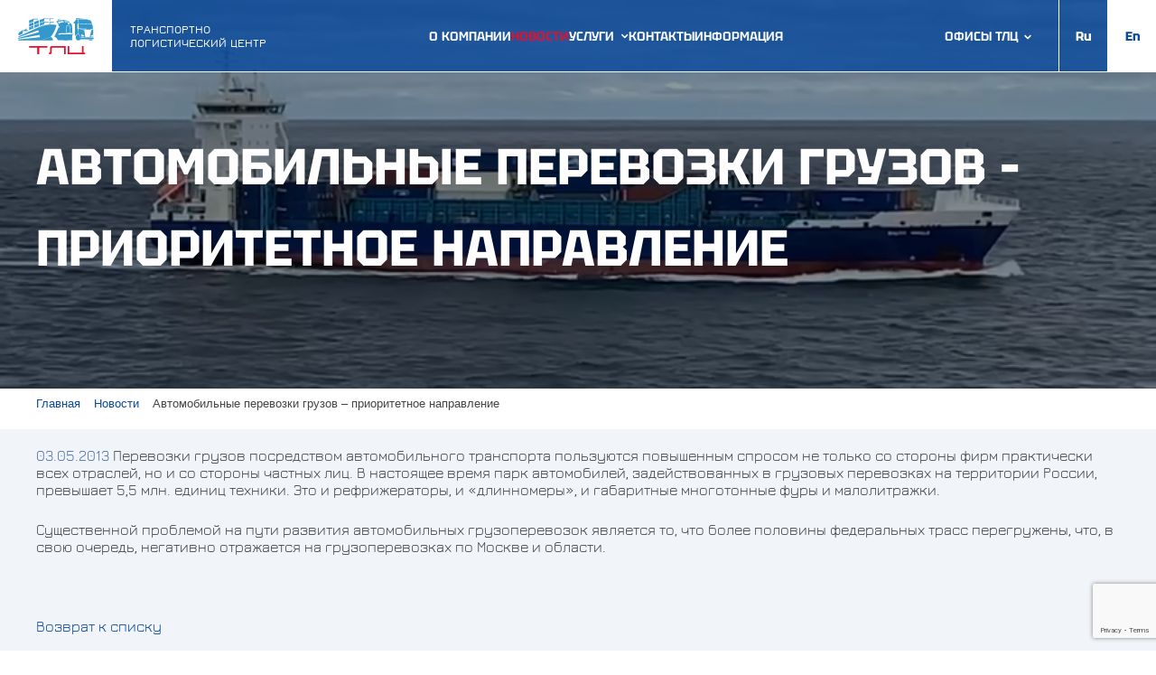

--- FILE ---
content_type: text/html; charset=UTF-8
request_url: https://t-lc.ru/news/avtomobilnye-perevozki-gruzov-prioritetnoe-napravlenie/
body_size: 8056
content:
    <!DOCTYPE html>
    <html lang="ru">
    <head>
        <meta charset="UTF-8">
                <title>Автомобильные перевозки грузов – приоритетное направление | Новости «ТЛЦ»  | Санкт-Петербург «ТЛЦ»</title>

        <meta http-equiv="Content-Type" content="text/html; charset=UTF-8">
<meta name="robots" content="index, follow">
<meta name="description" content="Автомобильные перевозки грузов – приоритетное направление. Эту и другие новости на рынке коммерческих грузоперевозок читайте на сайте транспортной компании «ТЛЦ».">
<link rel="canonical" href="https://t-lc.ru/news/avtomobilnye-perevozki-gruzov-prioritetnoe-napravlenie/">
<link href="/bitrix/cache/css/s1/tlc/page_1c5aab0af5c1768dc7cc4b4e6c7328c9/page_1c5aab0af5c1768dc7cc4b4e6c7328c9_v1.css?1735287865436" type="text/css"  rel="stylesheet" >
<link href="/bitrix/cache/css/s1/tlc/template_9278affc4b0dd86ae2c372a068eef024/template_9278affc4b0dd86ae2c372a068eef024_v1.css?1768399685889" type="text/css"  data-template-style="true" rel="stylesheet" >
        <meta name="viewport" content="width=device-width">
        <link rel="icon" href="/ico.ico" type="image/x-icon">
        <link rel="shortcut icon" href="/ico.ico" type="image/x-icon">
        <link rel="stylesheet" href="/local/templates/tlc/css/normalize.css">
        <link rel="stylesheet" href="/local/templates/tlc/css/hamburgers.min.css">
        <link rel="stylesheet" href="/local/templates/tlc/css/slick.css">
        <link rel="stylesheet" href="/local/templates/tlc/css/main.css">
        <link rel="stylesheet" href="/local/templates/tlc/css/media-desktop.css">
        <link rel="stylesheet" href="/local/templates/tlc/css/media-tablet.css">
        <link rel="stylesheet" href="/local/templates/tlc/css/media-mobile.css">
        <link rel="stylesheet" href="/local/templates/tlc/css/magnific-popup.css">

                                        <!-- Google tag (gtag.js) -->
                    </head>
<body>

<div class="cmain">
    <div id="panel"></div>
    <!--  -->
    <header class="header__topLine">
        <!-- Common Info -->
        <a href="/" class="logo logo_whiteBg logo_padding">
            <span class="logo__wrapper">
                 <img src="/local/templates/tlc/images/logo-new.svg" class="logo__img" alt="ТЛЦ">
            </span>

            <span  class="logo__disclaimer">
                Транспортно <br> Логистический центр
            </span>
        </a>
        <div class="header__infoBlock">
            <!-- <div class="header__address">
                 <a href="/kontakty/#mapContainer">196084, Санкт-Петербург</a><br>
    Московская застава, <br>Московский просп, 97А. 12 этаж
            </div> -->
            <!-- <div class="header__contacts">
                <a href='mailto:vt@t-lc.ru' class='header__mail'>vt@t-lc.ru</a>                <a href="#callback" class="header__callback callback_win">
                    <span class="underlineDotted">Заказать звонок</span>
                </a>
            </div> -->
            <!-- <div class="header__companyName">
                ТРАНСПОРТНО-<br>ЛОГИСТИЧЕСКИЙ<br>ЦЕНТР
            </div> -->
            <div class="header__phones">
                <a href='tel:88124016400' class='header__phone'>8 (812) 401-64-00</a><a href='tel:88007751516' class='header__phone'>8 (800) 775-15-16</a>            </div>
            
<ul class="header-menu">
			<li class="header-menu__item">
			<a href="/about/">О компании</a>
		</li>
				<li class="selected header-menu__item">
			<a href="/news/">Новости</a>
		</li>
				<li class="header-menu__item">
			<a href="/uslugi/">Услуги</a>
		</li>
				<li class="header-menu__item">
			<a href="/kontakty/">Контакты</a>
		</li>
				<li class="header-menu__item">
			<a href="/informaciya/">Информация</a>
		</li>
	</ul>		

        </div>
        <div class="header__nav">
            
    <ul class="header-menu">
                    <li class="header-menu__item">
                    <a href="/about/">О компании</a>
                </li>
                

                        <li class="selected header-menu__item">
                    <a href="/news/">Новости</a>
                </li>
                

                    <li class=" header-menu__item">
                <a href="/uslugi/">Услуги</a>
                <svg width="9" height="8" viewBox="0 0 9 8" fill="none" xmlns="http://www.w3.org/2000/svg">
                    <g clip-path="url(#clip0_746_337)">
                        <g clip-path="url(#clip1_746_337)">
                            <mask id="mask0_746_337" style="mask-type:luminance" maskUnits="userSpaceOnUse" x="0" y="0" width="9" height="8">
                                <path d="M8.78003 8V0L0.780029 0L0.780029 8H8.78003Z" fill="white"/>
                            </mask>
                            <g mask="url(#mask0_746_337)">
                                <path d="M5.34409 6.01716L8.24878 3.11248C8.56128 2.79998 8.56128 2.29529 8.24878 1.98279C7.93628 1.67029 7.43159 1.67029 7.11909 1.98279L4.78003 4.32341L2.44097 1.98279C2.12847 1.67029 1.62378 1.67029 1.31128 1.98279C0.998779 2.29529 0.998779 2.79998 1.31128 3.11248L4.21597 6.01716C4.5269 6.3281 5.03315 6.3281 5.34409 6.01716Z" fill="white"/>
                            </g>
                        </g>
                    </g>
                    <defs>
                        <clipPath id="clip0_746_337">
                            <rect width="8" height="8" fill="white" transform="translate(0.780029)"/>
                        </clipPath>
                        <clipPath id="clip1_746_337">
                            <rect width="8" height="8" fill="white" transform="translate(0.780029)"/>
                        </clipPath>
                    </defs>
                </svg>

    <div class="header-menu__subMenu">
                    <ul class="header-menu__subList">
            

                        <li class="header-menu__item">
                    <a href="/logisticheskie-uslugi/">Логистические услуги</a>
                </li>
                

                        <li class="header-menu__item">
                    <a href="/kontejnernye-perevozki/">Контейнерные перевозки</a>
                </li>
                

                        <li class="header-menu__item">
                    <a href="/kontejnernye-perevozki/avtomobilnye-kontejnernye-perevozki/">Автоперевозки</a>
                </li>
                

                        <li class="header-menu__item">
                    <a href="/kontejnernye-perevozki/zheleznodorozhnye-kontejnernye-perevozki/">Железнодорожные перевозки</a>
                </li>
                

                        <li class="header-menu__item">
                    <a href="/kontejnernye-perevozki/morskie-kontejnernye-perevozki/">Морские перевозки</a>
                </li>
                

                        <li class="header-menu__item">
                    <a href="/kontejnernye-perevozki/mezhdunarodnye-kontejnernye-perevozki/">Международные перевозки</a>
                </li>
                

                        <li class="header-menu__item">
                    <a href="/arenda-kontejnerov/">Аренда</a>
                </li>
                

                        <li class="header-menu__item">
                    <a href="/kontejnernye-perevozki/otpravka-i-dostavka-kontejnera/">Доставка</a>
                </li>
                

        </ul><ul class="header-menu__subList">                <li class="header-menu__item">
                    <a href="/vagonnye-perevozki/">Вагонные грузоперевозки</a>
                </li>
                

                        <li class="header-menu__item">
                    <a href="/export-import/">Экспорт/импорт</a>
                </li>
                

                        <li class="header-menu__item">
                    <a href="/terminalnye-uslugi/">Терминальные услуги</a>
                </li>
                

                        <li class="header-menu__item">
                    <a href="/kontejnernye-perevozki/perevozka-opasnyx-gruzov/">Перевозки опасных грузов</a>
                </li>
                

                        <li class="header-menu__item">
                    <a href="/intermodalnye-perevozki/">Интермодальные перевозки</a>
                </li>
                

                        <li class="header-menu__item">
                    <a href="/multimodalnye-perevozki/">Мультимодальные перевозки</a>
                </li>
                

                        <li class="header-menu__item">
                    <a href="/zheleznodorozhnye-gruzoperevozki/">Железнодорожные грузоперевозки</a>
                </li>
                

        </ul></div></li>                <li class="header-menu__item">
                    <a href="/kontakty/">Контакты</a>
                </li>
                

                        <li class="header-menu__item">
                    <a href="/informaciya/">Информация</a>
                </li>
                

            </ul>
            </div>
        <div class="header__workTime">
            <div class="workSchedule">
                <span class="workSchedule__title">Режим работы :</span>
                <span class="workSchedule__row">пн-пт: 09:00-18:00</span>
                <span class="workSchedule__row">сб-вс — выходной</span>
            </div>
        </div>
        <div class="header__personal">
            <a href="https://lk.t-lc.ru" target="_blank" class="personalLink">

                <svg class="personalLink__icon" width="24" height="24" viewBox="0 0 24 24" fill="none" xmlns="http://www.w3.org/2000/svg">
                    <circle cx="12" cy="12" r="12" fill="white"/>
                    <path d="M12 6C12.7956 6 13.5587 6.31607 14.1213 6.87868C14.6839 7.44129 15 8.20435 15 9C15 9.79565 14.6839 10.5587 14.1213 11.1213C13.5587 11.6839 12.7956 12 12 12C11.2044 12 10.4413 11.6839 9.87868 11.1213C9.31607 10.5587 9 9.79565 9 9C9 8.20435 9.31607 7.44129 9.87868 6.87868C10.4413 6.31607 11.2044 6 12 6ZM12 13.5C15.315 13.5 18 14.8425 18 16.5V18H6V16.5C6 14.8425 8.685 13.5 12 13.5Z" fill="#5381BC"/>
                </svg>

                <span  class="personalLink__text">
                    личный кабинет
                </span>

            </a>
        </div>
        <div class="header__phonesBlock">
            <div class="header__phones">
                <a href='tel:88124016400' class='header__phone'>8 (812) 401-64-00</a><a href='tel:88007751516' class='header__phone'>8 (800) 775-15-16</a>            </div>
        </div>
        <div class="header__callOrder">
            <a href="#callback" class="button  callback_win button_accent">Заказать звонок</a>
        </div>
        <div class="header__region">
            <div class="region">
                <div class="region__current">
                    Офисы ТЛЦ                </div>
                <div class="region__list">
                    <div class="region__list__offices">
                        <span class="region__list__representations-title">Офисы ТЛЦ</span>
                                                            <a href="https://t-lc.ru/kontakty/"
                                       class="region__link">Санкт&ndash;Петербург</a>
                                                                        <a href="https://nsk.t-lc.ru/kontakty/"
                                       class="region__link">Новосибирск</a>
                                                                        <a href="https://krasnoyarsk.t-lc.ru/kontakty/"
                                       class="region__link">Красноярск</a>
                                                                        <a href="https://irkutsk.t-lc.ru/kontakty/"
                                       class="region__link">Иркутск</a>
                                                                        <a href="https://vladivostok.t-lc.ru/kontakty/"
                                       class="region__link">Владивосток</a>
                                                                        <a href="https://ekb.t-lc.ru/kontakty/"
                                       class="region__link">Екатеринбург</a>
                                                        </div>
                </div>
            </div>
        </div>
        <div class="langSwitcher">
            <a href="/" class="language language_active">Ru</a>
            <a href="/eng/" class="language">En</a>
        </div>
        <button class="hamburger hamburger--spin menu_button" type="button">
            <span class="hamburger-box">
                <span class="hamburger-inner"></span>
            </span>
        </button>
        <!-- /Common Info -->
        <!--Menu-->
        <div class="mainMenu">
            <div class="region region__mobile">
                <div class="region__mobile-wrapper">
                    <span class="region__current">
                        Офисы ТЛЦ                    </span>
                    <div class="region__list">
                        <div class="region__list__offices">
                            <span class="region__list__representations-title">Офисы ТЛЦ</span>
                                                                    <a href="https://nsk.t-lc.ru/news/avtomobilnye-perevozki-gruzov-prioritetnoe-napravlenie/"
                                        class="region__link">Новосибирск</a>
                                                                                <a href="https://krasnoyarsk.t-lc.ru/news/avtomobilnye-perevozki-gruzov-prioritetnoe-napravlenie/"
                                        class="region__link">Красноярск</a>
                                                                                <a href="https://irkutsk.t-lc.ru/news/avtomobilnye-perevozki-gruzov-prioritetnoe-napravlenie/"
                                        class="region__link">Иркутск</a>
                                                                                <a href="https://vladivostok.t-lc.ru/news/avtomobilnye-perevozki-gruzov-prioritetnoe-napravlenie/"
                                        class="region__link">Владивосток</a>
                                                                                <a href="https://ekb.t-lc.ru/news/avtomobilnye-perevozki-gruzov-prioritetnoe-napravlenie/"
                                        class="region__link">Екатеринбург</a>
                                                                </div>
                    </div>
                </div>
            </div>

            <div class="container menu_fix">
                <div class="menu_contactBlock">
                    <div class="menu__contacts">
                        <a href='mailto:vt@t-lc.ru' class='header__mail'>vt@t-lc.ru</a>                        <a href="#callback" class="header__callback callback_win"
                           onclick="ym(28799451,'reachGoal','zvonok'); return true;">
                            <span class="underlineDotted">Заказать звонок</span>
                        </a>
                    </div>
                    <div class="menu__personal">
                        <a href="https://lk.t-lc.ru" target="_blank" class="personalLink">
                            <svg class="personalLink__icon" width="24" height="24" viewBox="0 0 24 24" fill="none" xmlns="http://www.w3.org/2000/svg">
                                <circle cx="12" cy="12" r="12" fill="white"/>
                                <path d="M12 6C12.7956 6 13.5587 6.31607 14.1213 6.87868C14.6839 7.44129 15 8.20435 15 9C15 9.79565 14.6839 10.5587 14.1213 11.1213C13.5587 11.6839 12.7956 12 12 12C11.2044 12 10.4413 11.6839 9.87868 11.1213C9.31607 10.5587 9 9.79565 9 9C9 8.20435 9.31607 7.44129 9.87868 6.87868C10.4413 6.31607 11.2044 6 12 6ZM12 13.5C15.315 13.5 18 14.8425 18 16.5V18H6V16.5C6 14.8425 8.685 13.5 12 13.5Z" fill="#5381BC"/>
                            </svg>
                            <span  class="personalLink__text">
                                Личный кабинет
                            </span>
                        </a>
                    </div>
                    <div class="menu__phones">
                        <a href='tel:88124016400' class='header__phone'>8 (812) 401-64-00</a><a href='tel:88007751516' class='header__phone'>8 (800) 775-15-16</a>                    </div>
                </div>
                <div class="row">
                    <div class="col-md-6 col-xl-4">
 <nav class="menuBlock">
	<p class="menuBlock__title">
	Компания </p>
	<ul class="menuBlock__list">
		<li class="menuBlock__item"> <a href="/about/" class="menuBlock__link">
		О компании </a></li>
		<li class="menuBlock__item"> <a href="/news/" class="menuBlock__link">
		Новости </a></li>
		<li class="menuBlock__item"> <a href="/article/" class="menuBlock__link">
		Статьи </a></li>
		<li class="menuBlock__item"> <a href="/klientam/albom-kompanii/" class="menuBlock__link">
		Альбом компании </a></li>
		<li class="menuBlock__item"> <a href="/about/vakansii/" class="menuBlock__link"> Вакансии </a></li>
		<li class="menuBlock__item"> <a href="/klientam/otzyvy-i-predlozheniya/" class="menuBlock__link">
		Отзывы и предложения </a></li>
	</ul>
 </nav> <nav class="menuBlock">
	<p class="menuBlock__title">
	Клиентам </p>
	<ul class="menuBlock__list">
		<li class="menuBlock__item"> <a href="/klientam/zakon/" class="menuBlock__link">
		Закон </a></li>
		<li class="menuBlock__item"> <a href="/klientam/tarify/" class="menuBlock__link">
		Тарифы </a></li>
		<li class="menuBlock__item"> <a href="/dokumenty/" class="menuBlock__link">
		Документы </a></li>
	</ul>
 </nav>
</div>
<div class="col-md-6 col-xl-4">
 <nav class="menuBlock">
	<p class="menuBlock__title"><a href="/uslugi/">
	Услуги</a></p>
	<ul class="menuBlock__list">
		<li class="menuBlock__item"><a href="/logisticheskie-uslugi/" class="menuBlock__link">Логистические услуги</a></li>
		<li class="menuBlock__item"><a href="/kontejnernye-perevozki/" class="menuBlock__link">Контейнерные перевозки</a>
		<ul class="submenu">
			<li class="submenu__item"><a href="/kontejnernye-perevozki/avtomobilnye-kontejnernye-perevozki/" class="submenu_link">Автомобильные перевозки</a></li>
			<li class="submenu__item"><a href="/kontejnernye-perevozki/zheleznodorozhnye-kontejnernye-perevozki/" class="submenu_link">Железнодорожные перевозки</a></li>
			<li class="submenu__item"><a href="/kontejnernye-perevozki/morskie-kontejnernye-perevozki/" class="submenu_link">Морские перевозки</a></li>
			<li class="submenu__item"><a href="/kontejnernye-perevozki/mezhdunarodnye-kontejnernye-perevozki/" class="submenu_link">Международные перевозки</a></li>
			<li class="submenu__item"><a href="/arenda-kontejnerov/" class="menuBlock__link">Аренда контейнеров</a></li>
			<li class="submenu__item"><a href="/kontejnernye-perevozki/otpravka-i-dostavka-kontejnera/" class="menuBlock__link">Доставка контейнеров</a></li>
		</ul>
		</li>
		<li class="menuBlock__item"><a href="/zheleznodorozhnye-gruzoperevozki/" class="menuBlock__link">Железнодорожные грузоперевозки</a></li>
		<li class="menuBlock__item"><a href="/vagonnye-perevozki/" class="menuBlock__link">Вагонные грузоперевозки</a></li>
		<li class="menuBlock__item"><a href="/proektnye-perevozki/" class="menuBlock__link">Проектные грузоперевозки</a></li>
		<li class="menuBlock__item"><a href="/export-import/" class="menuBlock__link">Экспорт/импорт</a>
		<ul class="submenu">
		<li class="menuBlock__item"><a href="/export-perevozki/" class="menuBlock__link">Экспорт груза</a></li>
		<li class="menuBlock__item"><a href="/import-perevozki/" class="menuBlock__link">Импорт груза</a></li>
		</ul>
		</li>
		<li class="menuBlock__item"><a href="/terminalnye-uslugi/" class="menuBlock__link">Терминальные услуги</a></li>
		<li class="menuBlock__item"><a href="/kontejnernye-perevozki/perevozka-opasnyx-gruzov/" class="submenu_link">Перевозки опасных грузов</a></li>
		<li class="menuBlock__item"> <a href="/intermodalnye-perevozki/" class="menuBlock__link">Интермодальные перевозки</a></li>
		<li class="menuBlock__item"> <a href="/multimodalnye-perevozki/" class="menuBlock__link">Мультимодальные перевозки</a></li>
	</ul>
 </nav>
</div>
<div class="col-xl-4">
 <nav class="menuBlock">
	<p class="menuBlock__title">Информация</p>
	<ul class="menuBlock__list">
		<li class="menuBlock__item"><a href="/informaciya/" class="menuBlock__link">Общая информация</a></li>
		<li class="menuBlock__item"><a href="/klientam/tipy-i-razmery-kontejnerov/" class="menuBlock__link">Типы и размеры контейнеров</a></li>
		<li class="menuBlock__item"><a href="/klientam/sxema-razmeshheniya-pallet-v-kontejnere/" class="menuBlock__link">Схема размещения паллет в контейнере</a></li>
		<li class="menuBlock__item"><a href="/klientam/opredelenie-negabaritnosti-gruzov-na-zheleznoj-doroge/" class="menuBlock__link">Негабаритные грузы</a></li>
		<li class="menuBlock__item"><a href="/klientam/pravila-pogruzki-universalnyx-kontejnerov/#" class="menuBlock__link">Правила погрузки контейнеров</a></li>
		<li class="menuBlock__item"><a href="/klientam/straxovanie-gruzov/" class="menuBlock__link">Страхование груза</a></li>
		<li class="menuBlock__item"><a href="/klientam/tamozhennoe-oformlenie-gruzov/" class="menuBlock__link">Таможенное оформление</a></li>
		<li class="menuBlock__item"><a href="/klientam/razmery-i-texnicheskie-xarakteristiki-vagonov/" class="menuBlock__link">Размеры вагонов</a></li>
		<li class="menuBlock__item"><a href="/kontakty/" class="menuBlock__title">Контакты</a></li>
	</ul>
	<a href="/raschet-stoimosti/" class="button button__menu button_active">Запрос на перевозку груза</a>
 </nav>
</div>
<br>                </div>
            </div>
        </div>
        <!--/Menu-->
    </header>
<!--04.08.2020-->
    <div class="header ">
        <div class="header__video-background">
            <video autoplay="autoplay" loop muted="muted" poster="">
                <source src="/local/templates/tlc/video/main-video-1.mp4" type="video/mp4" media="(min-width:768px)" />
                <source src="/local/templates/tlc/video/main-video-1.webm" type="video/webm" media="(min-width:768px)" />
                <source src="/local/templates/tlc/video/main-video-mobile.mp4" type="video/mp4" media="(max-width:768px)" />
            </video>
        </div>

                
                            <div class="header__content">
                    <div class="container">
                        <h1 class="h1">Автомобильные перевозки грузов – приоритетное направление</h1>
                    </div>
                </div>
            

        

    </div>

    <nav id="breadcrumb">
        <div class="container">
            <link href="/bitrix/css/main/font-awesome.css?173504231828777" type="text/css" rel="stylesheet" />
<div class="bx-breadcrumb" itemprop="http://schema.org/breadcrumb" itemscope itemtype="http://schema.org/BreadcrumbList">
			<div class="bx-breadcrumb-item" id="bx_breadcrumb_0" itemprop="itemListElement" itemscope itemtype="http://schema.org/ListItem">
				
				<a href="/" title="Главная" itemprop="item">
					<span itemprop="name">Главная</span>
				</a>
				<meta itemprop="position" content="1" />
			</div>
			<div class="bx-breadcrumb-item" id="bx_breadcrumb_1" itemprop="itemListElement" itemscope itemtype="http://schema.org/ListItem">
				<i class="fa fa-angle-right"></i>
				<a href="/news/" title="Новости" itemprop="item">
					<span itemprop="name">Новости</span>
				</a>
				<meta itemprop="position" content="2" />
			</div>
			<div class="bx-breadcrumb-item">
				<i class="fa fa-angle-right"></i>
				<span>Автомобильные перевозки грузов – приоритетное направление</span>
			</div><div style="clear:both"></div></div>        </div>
    </nav>


    <main class="back">
    <article class="container">




<div class="news-detail">
				<span class="news-date-time">03.05.2013</span>
		
				
					Перевозки грузов посредством автомобильного транспорта пользуются повышенным спросом не только со стороны фирм практически всех отраслей, но и со стороны частных лиц. В настоящее время парк автомобилей, задействованных в грузовых перевозках на территории России, превышает 5,5 млн. единиц техники. Это и рефрижераторы, и «длинномеры», и габаритные многотонные фуры и малолитражки.<p>Существенной проблемой на пути развития автомобильных грузоперевозок является то, что более половины федеральных трасс перегружены, что, в свою очередь, негативно отражается на грузоперевозках по Москве и области.		<div style="clear:both"></div>
	<br />
	</div><p><a href="/news/">Возврат к списку</a></p>


    </div>
        </article>







<footer class="footer">
    <nav class="container footer__wrapper">
        <div class="footer__top">
            <ul class="footer__menu hide-on-mobile">
                <li class="footer__menu-item footer__menu-item--main">
                    <a href="/about/">О компании</a>
                </li>
                <li class="footer__menu-item footer__menu-item--main">
                    <a href="/news/">Новости</a>
                </li>
                <li class="footer__menu-item footer__menu-item--main">
                    <a href="/article/">Статьи</a>
                </li>
                <li class="footer__menu-item footer__menu-item--main">
                    <a href="/about/vakansii/">Вакансии</a>
                </li>
                <li class="footer__menu-item footer__menu-item--main">
                    <a href="/klientam/otzyvy-i-predlozheniya/">Отзывы</a>
                </li>
                <li class="footer__menu-item footer__menu-item--main">
                    <a href="/klientam/albom-kompanii/">Фотогалерея</a>
                </li>
            </ul>
            <ul class="footer__menu hide-on-mobile">
                <li class="footer__menu-item footer__menu-item--main">
                    <a href="/uslugi/">Услуги</a>
                </li>
                <li class="footer__menu-item">
                    <a href="/logisticheskie-uslugi/">Логистические услуги</a>
                </li>
                <li class="footer__menu-item">
                    <a href="/kontejnernye-perevozki/">Контейнерные перевозки</a>
                </li>
                <li class="footer__menu-item">
                    <a href="/kontejnernye-perevozki/avtomobilnye-kontejnernye-perevozki/">Автоперевозки</a>
                </li>
                <li class="footer__menu-item">
                    <a href="/kontejnernye-perevozki/zheleznodorozhnye-kontejnernye-perevozki/">Железнодорожные перевозки</a>
                </li>
                <li class="footer__menu-item">
                    <a href="/kontejnernye-perevozki/morskie-kontejnernye-perevozki/">Морские перевозки</a>
                </li>
                <li class="footer__menu-item">
                    <a href="/kontejnernye-perevozki/mezhdunarodnye-kontejnernye-perevozki/">Международные перевозки</a>
                </li>
                <li class="footer__menu-item">
                    <a href="/arenda-kontejnerov/">Аренда</a>
                </li>
            </ul>
            <ul class="footer__menu hide-on-mobile">
                <li class="footer__menu-item">
                    <a href="/kontejnernye-perevozki/otpravka-i-dostavka-kontejnera/">Доставка</a>
                </li>
                <li class="footer__menu-item">
                    <a href="/vagonnye-perevozki/">Вагонные грузоперевозки</a>
                </li>
                <li class="footer__menu-item">
                    <a href="/export-import/">Экспорт/импорт</a>
                </li>
                <li class="footer__menu-item">
                    <a href="/terminalnye-uslugi/">Терминальные услуги</a>
                </li>
                <li class="footer__menu-item">
                    <a href="/kontejnernye-perevozki/perevozka-opasnyx-gruzov/">Перевозки опасных грузов</a>
                </li>
                <li class="footer__menu-item">
                    <a href="/intermodalnye-perevozki/">Интермодальные перевозки</a>
                </li>
                <li class="footer__menu-item">
                    <a href="/multimodalnye-perevozki/">Мультимодальные перевозки</a>
                </li>
                <li class="footer__menu-item">
                    <a href="/zheleznodorozhnye-gruzoperevozki/">Железнодорожные грузоперевозки</a>
                </li>
                <li class="footer__menu-item">
                    <a href="/klientam/tamozhennoe-oformlenie-gruzov/">Таможенное оформление</a>
				</li>
            </ul>
        </div>
        <div class="footer__right">
            <ul class="footer__menu hide-on-mobile">
                <li class="footer__menu-item footer__menu-item--main">
                    <a href="/informaciya/">Информация</a>
                </li>
                <li class="footer__menu-item">
                    <a href="/klientam/">Клиентам</a>
                </li>
                <li class="footer__menu-item">
                    <a href="/dokumenty/">Документы</a>
                </li>
                <li class="footer__menu-item">
                    <a href="/klientam/tarify/">Тарифы</a>
                </li>
                <li class="footer__menu-item">
                    <a href="/klientam/tipy-i-razmery-kontejnerov/">Контейнеры</a>
                </li>
                <li class="footer__menu-item">
                    <a href="/raschet-stoimosti/">Расчет стоимости</a>
                </li>
                <li class="footer__menu-item">
                    <a href="/klientam/straxovanie-gruzov/">Страхование груза</a>
                </li>
                <li class="footer__menu-item">
                    <a href="/klientam/opredelenie-negabaritnosti-gruzov-na-zheleznoj-doroge/">Негабаритные грузы</a>
                </li>
                <li class="footer__menu-item">
                    <a href="/klientam/pravila-pogruzki-universalnyx-kontejnerov/">Правила погрузки</a>
                </li>
                <li class="footer__menu-item">
                    <a href="/klientam/razmery-i-texnicheskie-xarakteristiki-vagonov/">Размеры вагонов</a>
                </li>
                <li class="footer__menu-item">
                    <a href="/klientam/sxema-razmeshheniya-pallet-v-kontejnere/">Схема размещения паллет</a>
                </li>
            </ul>
            <img src="/local/templates/tlc/images/footer-logo.svg" alt="">
        </div>
        <div class="footer__contacts">
            <div class="footer__contacts-left">
                <!--Микроразметка Schema.org-->
                <div style="display:none; height:0px;">
                    <div itemscope itemtype="https://schema.org/LocalBusiness">
                        <img src="/local/templates/tlc/images/logo.jpg" itemprop="image">
                        <a itemprop="url" href="https://t-lc.ru/">
                            <div itemprop="name">Т-ЛЦ</div>
                        </a>
                        <div itemprop="description">Транспортная логистическая компания</div>
                        <div itemprop="openingHours" content="Mo-Thu 09:00−17:30">Пн-Чтв: 9:00-17:30</div>
                        <div itemprop="openingHours" content="Fr 09:00−16:30">Пт: 9:00-18:00</div>
                        <div itemprop="address" itemscope itemtype="https://schema.org/PostalAddress">
                            <span itemprop="streetAddress">Московская застава, Московский просп, 97А. 12 этаж </span><br>
                            <span itemprop="addressLocality">г. Санкт-Петербург</span><br>
                            <span itemprop="addressRegion">Ленинградская область</span><br>
                            <span itemprop="postalCode">196084</span><br>
                            <span itemprop="addressCountry">Россия</span><br>
                            <span itemprop="telephone">+7(812)401-54-00</span>
                        </div>
                    </div>
                </div>
                <!--Конец микроразметки-->
                <p>196084, Санкт-Петербург, <br>Московская застава, Московский проспект,<br>97А. 12 этаж</p>
                <p>пн-пт: 09:00-18:00<br>сб-вс — выходной</p>
                <p class="footer__phone">Телефон: <a href='tel:88124016400'>8(812)401-64-00</a></p>
                <p class="footer__phone">Телефон: <a href='tel:88007751516'>8(800)775-15-16</a> - горячая линия.</p>
            </div>
            <div class="footer__contacts-right">
                <p>Отдел импортных перевозок: <a href='mailto:Isales@t-lc.ru'>Isales@t-lc.ru</a></p>
                <p>Отдел экспортных перевозок: <a href='mailto:et@t-lc.ru'>et@t-lc.ru</a></p>
                <p>Отдел линейных перевозок: <a href='mailto:line@t-lc.ru'>line@t-lc.ru</a></p>
                <p>Отдел внутрироссийских перевозок: <a href='mailto:vt@t-lc.ru'>vt@t-lc.ru</a></p>
            </div>
        </div>
    </nav>
    <div class="footer__bottom">
        <div class="container">
            <div class="footer__bottom-content">
                <div class="footer__bottom-item copyright">
                    &copy; Все права защищены ТЛЦ, <nobr>ООО "Транспортно-логистический центр" 2026</nobr>                </div>
                <div class="footer__bottom-item">
                    <a href="/politika-konfidencialnosti/">Политика конфиденциальности</a>
                </div>
                            </div>
        </div>
    </div>
</footer>
</div>

<div id="callback" class="small-dialog zoom-anim-dialog mfp-hide">
    <form action="/local/ajax/sendCallbackForm.php" class="form form_callback form_with_send_file" method="POST">
      <input type="hidden" name="recaptcha_responsecb" id="recaptchaResponsecb">
        <div class="callback__BigGroup">
			<span class="callback__title">
				Заказ звонка
			</span>
            <div class="callback__BigGroup_fields">

                <label>
                    <span>*Ваше имя:</span>
                    <input type="text" name="user_name" class="textField" required>
                </label>
                <label>
                    <span>*Телефон:</span>
                    <input type="text" name="user_phone" class="textField" required>
                </label>
            </div>
        </div>
        <div class="submit_section">
            <input type="submit" value="Отправить" class="button button_accent"
                   onclick="ym(28799451,'reachGoal','zvonok-success'); return true;">
            <p class="agreement">
                нажимая на кнопку "Отправить", вы соглашаетесь с
                <a href="#"> правилами обработки персональных данных</a>
            </p>
        </div>
    </form>
</div>
<!--noindex-->
<div id="callback-small-dialog-s" class="small-dialog zoom-anim-dialog mfp-hide">
    <div class="t">Спасибо!</div>
    <p>Мы свяжемся с вами в ближайшее время</p>
</div>
<div id="callback-small-dialog-e" class="small-dialog zoom-anim-dialog mfp-hide">
    <div class="t">Ошибка.</div>
    <p>К сожалению, сообщение не удалось отправить. Попробуйте позже еще раз</p>
</div>
<!--/noindex-->

<div id="feedback" class="small-dialog zoom-anim-dialog mfp-hide">
    <form action="/local/ajax/sendFeedback2Form.php" class="form form_callback form_with_send_file" method="POST">
        <div class="callback__BigGroup">
			<span class="callback__title">
				Онлайн-заявка
			</span>
            <div class="callback__BigGroup_fields">

                <label>
                    <span>*Ваше имя:</span>
                    <input type="text" name="user_name" class="textField" required>
                </label>
                <label>
                    <span>*Телефон:</span>
                    <input type="text" name="user_phone" class="textField" required>
                </label>
                <label>
                    <span>*Email:&nbsp;&nbsp;&nbsp;&nbsp;&nbsp;</span>
                    <input type="text" name="user_email" class="textField" required>
                </label>
            </div>
        </div>
        <div class="submit_section">
            <input type="submit" value="Отправить" class="button button_accent">
            <p class="agreement">
                нажимая на кнопку "Отправить", вы соглашаетесь с
                <a href="#"> правилами обработки персональных данных</a>
            </p>
        </div>
    </form>
</div>

<noscript>
    <div><img src="https://mc.yandex.ru/watch/28799451" style="position:absolute; left:-9999px;" alt=""/></div>
</noscript>
<script type="text/javascript">var _ba = _ba || []; _ba.push(["aid", "dda41a2b6c0c5dce1a8bc0b33511edb1"]); _ba.push(["host", "t-lc.ru"]); (function() {var ba = document.createElement("script"); ba.type = "text/javascript"; ba.async = true;ba.src = (document.location.protocol == "https:" ? "https://" : "http://") + "bitrix.info/ba.js";var s = document.getElementsByTagName("script")[0];s.parentNode.insertBefore(ba, s);})();</script>


<script src="/local/templates/tlc/dist/jquery.min.js"></script>
<script src="/local/templates/tlc/js/custom.js"></script>

<script src="https://www.google.com/recaptcha/api.js?render=6Lc-6skfAAAAAAToKfCd5eRRmL9pZOMLz0u8WKms"></script>

<script async src="https://www.googletagmanager.com/gtag/js?id=UA-59741852-5"></script>
<script>
            window.dataLayer = window.dataLayer || [];
            function gtag(){dataLayer.push(arguments);}
            gtag('js', new Date());

            gtag('config', 'UA-59741852-5');
        </script>



<script type="text/javascript">
    (function (m, e, t, r, i, k, a) {
        m[i] = m[i] || function () {
            (m[i].a = m[i].a || []).push(arguments)
        };
        m[i].l = 1 * new Date();
        k = e.createElement(t), a = e.getElementsByTagName(t)[0], k.async = 1, k.src = r, a.parentNode.insertBefore(k, a)
    })
    (window, document, "script", "https://mc.yandex.ru/metrika/tag.js", "ym");

    ym(28799451, "init", {
        clickmap: true,
        trackLinks: true,
        accurateTrackBounce: true,
        webvisor: true
    });
</script>
<script src="/local/templates/tlc/dist/slick.min.js"></script>
<script src="/local/templates/tlc/dist/jquery.magnific-popup.min.js"></script>
<script src="/local/templates/tlc/dist/main.js"></script>

</body>
</html>

--- FILE ---
content_type: text/html; charset=utf-8
request_url: https://www.google.com/recaptcha/api2/anchor?ar=1&k=6Lc-6skfAAAAAAToKfCd5eRRmL9pZOMLz0u8WKms&co=aHR0cHM6Ly90LWxjLnJ1OjQ0Mw..&hl=en&v=PoyoqOPhxBO7pBk68S4YbpHZ&size=invisible&anchor-ms=20000&execute-ms=30000&cb=5o982ob3twjd
body_size: 48728
content:
<!DOCTYPE HTML><html dir="ltr" lang="en"><head><meta http-equiv="Content-Type" content="text/html; charset=UTF-8">
<meta http-equiv="X-UA-Compatible" content="IE=edge">
<title>reCAPTCHA</title>
<style type="text/css">
/* cyrillic-ext */
@font-face {
  font-family: 'Roboto';
  font-style: normal;
  font-weight: 400;
  font-stretch: 100%;
  src: url(//fonts.gstatic.com/s/roboto/v48/KFO7CnqEu92Fr1ME7kSn66aGLdTylUAMa3GUBHMdazTgWw.woff2) format('woff2');
  unicode-range: U+0460-052F, U+1C80-1C8A, U+20B4, U+2DE0-2DFF, U+A640-A69F, U+FE2E-FE2F;
}
/* cyrillic */
@font-face {
  font-family: 'Roboto';
  font-style: normal;
  font-weight: 400;
  font-stretch: 100%;
  src: url(//fonts.gstatic.com/s/roboto/v48/KFO7CnqEu92Fr1ME7kSn66aGLdTylUAMa3iUBHMdazTgWw.woff2) format('woff2');
  unicode-range: U+0301, U+0400-045F, U+0490-0491, U+04B0-04B1, U+2116;
}
/* greek-ext */
@font-face {
  font-family: 'Roboto';
  font-style: normal;
  font-weight: 400;
  font-stretch: 100%;
  src: url(//fonts.gstatic.com/s/roboto/v48/KFO7CnqEu92Fr1ME7kSn66aGLdTylUAMa3CUBHMdazTgWw.woff2) format('woff2');
  unicode-range: U+1F00-1FFF;
}
/* greek */
@font-face {
  font-family: 'Roboto';
  font-style: normal;
  font-weight: 400;
  font-stretch: 100%;
  src: url(//fonts.gstatic.com/s/roboto/v48/KFO7CnqEu92Fr1ME7kSn66aGLdTylUAMa3-UBHMdazTgWw.woff2) format('woff2');
  unicode-range: U+0370-0377, U+037A-037F, U+0384-038A, U+038C, U+038E-03A1, U+03A3-03FF;
}
/* math */
@font-face {
  font-family: 'Roboto';
  font-style: normal;
  font-weight: 400;
  font-stretch: 100%;
  src: url(//fonts.gstatic.com/s/roboto/v48/KFO7CnqEu92Fr1ME7kSn66aGLdTylUAMawCUBHMdazTgWw.woff2) format('woff2');
  unicode-range: U+0302-0303, U+0305, U+0307-0308, U+0310, U+0312, U+0315, U+031A, U+0326-0327, U+032C, U+032F-0330, U+0332-0333, U+0338, U+033A, U+0346, U+034D, U+0391-03A1, U+03A3-03A9, U+03B1-03C9, U+03D1, U+03D5-03D6, U+03F0-03F1, U+03F4-03F5, U+2016-2017, U+2034-2038, U+203C, U+2040, U+2043, U+2047, U+2050, U+2057, U+205F, U+2070-2071, U+2074-208E, U+2090-209C, U+20D0-20DC, U+20E1, U+20E5-20EF, U+2100-2112, U+2114-2115, U+2117-2121, U+2123-214F, U+2190, U+2192, U+2194-21AE, U+21B0-21E5, U+21F1-21F2, U+21F4-2211, U+2213-2214, U+2216-22FF, U+2308-230B, U+2310, U+2319, U+231C-2321, U+2336-237A, U+237C, U+2395, U+239B-23B7, U+23D0, U+23DC-23E1, U+2474-2475, U+25AF, U+25B3, U+25B7, U+25BD, U+25C1, U+25CA, U+25CC, U+25FB, U+266D-266F, U+27C0-27FF, U+2900-2AFF, U+2B0E-2B11, U+2B30-2B4C, U+2BFE, U+3030, U+FF5B, U+FF5D, U+1D400-1D7FF, U+1EE00-1EEFF;
}
/* symbols */
@font-face {
  font-family: 'Roboto';
  font-style: normal;
  font-weight: 400;
  font-stretch: 100%;
  src: url(//fonts.gstatic.com/s/roboto/v48/KFO7CnqEu92Fr1ME7kSn66aGLdTylUAMaxKUBHMdazTgWw.woff2) format('woff2');
  unicode-range: U+0001-000C, U+000E-001F, U+007F-009F, U+20DD-20E0, U+20E2-20E4, U+2150-218F, U+2190, U+2192, U+2194-2199, U+21AF, U+21E6-21F0, U+21F3, U+2218-2219, U+2299, U+22C4-22C6, U+2300-243F, U+2440-244A, U+2460-24FF, U+25A0-27BF, U+2800-28FF, U+2921-2922, U+2981, U+29BF, U+29EB, U+2B00-2BFF, U+4DC0-4DFF, U+FFF9-FFFB, U+10140-1018E, U+10190-1019C, U+101A0, U+101D0-101FD, U+102E0-102FB, U+10E60-10E7E, U+1D2C0-1D2D3, U+1D2E0-1D37F, U+1F000-1F0FF, U+1F100-1F1AD, U+1F1E6-1F1FF, U+1F30D-1F30F, U+1F315, U+1F31C, U+1F31E, U+1F320-1F32C, U+1F336, U+1F378, U+1F37D, U+1F382, U+1F393-1F39F, U+1F3A7-1F3A8, U+1F3AC-1F3AF, U+1F3C2, U+1F3C4-1F3C6, U+1F3CA-1F3CE, U+1F3D4-1F3E0, U+1F3ED, U+1F3F1-1F3F3, U+1F3F5-1F3F7, U+1F408, U+1F415, U+1F41F, U+1F426, U+1F43F, U+1F441-1F442, U+1F444, U+1F446-1F449, U+1F44C-1F44E, U+1F453, U+1F46A, U+1F47D, U+1F4A3, U+1F4B0, U+1F4B3, U+1F4B9, U+1F4BB, U+1F4BF, U+1F4C8-1F4CB, U+1F4D6, U+1F4DA, U+1F4DF, U+1F4E3-1F4E6, U+1F4EA-1F4ED, U+1F4F7, U+1F4F9-1F4FB, U+1F4FD-1F4FE, U+1F503, U+1F507-1F50B, U+1F50D, U+1F512-1F513, U+1F53E-1F54A, U+1F54F-1F5FA, U+1F610, U+1F650-1F67F, U+1F687, U+1F68D, U+1F691, U+1F694, U+1F698, U+1F6AD, U+1F6B2, U+1F6B9-1F6BA, U+1F6BC, U+1F6C6-1F6CF, U+1F6D3-1F6D7, U+1F6E0-1F6EA, U+1F6F0-1F6F3, U+1F6F7-1F6FC, U+1F700-1F7FF, U+1F800-1F80B, U+1F810-1F847, U+1F850-1F859, U+1F860-1F887, U+1F890-1F8AD, U+1F8B0-1F8BB, U+1F8C0-1F8C1, U+1F900-1F90B, U+1F93B, U+1F946, U+1F984, U+1F996, U+1F9E9, U+1FA00-1FA6F, U+1FA70-1FA7C, U+1FA80-1FA89, U+1FA8F-1FAC6, U+1FACE-1FADC, U+1FADF-1FAE9, U+1FAF0-1FAF8, U+1FB00-1FBFF;
}
/* vietnamese */
@font-face {
  font-family: 'Roboto';
  font-style: normal;
  font-weight: 400;
  font-stretch: 100%;
  src: url(//fonts.gstatic.com/s/roboto/v48/KFO7CnqEu92Fr1ME7kSn66aGLdTylUAMa3OUBHMdazTgWw.woff2) format('woff2');
  unicode-range: U+0102-0103, U+0110-0111, U+0128-0129, U+0168-0169, U+01A0-01A1, U+01AF-01B0, U+0300-0301, U+0303-0304, U+0308-0309, U+0323, U+0329, U+1EA0-1EF9, U+20AB;
}
/* latin-ext */
@font-face {
  font-family: 'Roboto';
  font-style: normal;
  font-weight: 400;
  font-stretch: 100%;
  src: url(//fonts.gstatic.com/s/roboto/v48/KFO7CnqEu92Fr1ME7kSn66aGLdTylUAMa3KUBHMdazTgWw.woff2) format('woff2');
  unicode-range: U+0100-02BA, U+02BD-02C5, U+02C7-02CC, U+02CE-02D7, U+02DD-02FF, U+0304, U+0308, U+0329, U+1D00-1DBF, U+1E00-1E9F, U+1EF2-1EFF, U+2020, U+20A0-20AB, U+20AD-20C0, U+2113, U+2C60-2C7F, U+A720-A7FF;
}
/* latin */
@font-face {
  font-family: 'Roboto';
  font-style: normal;
  font-weight: 400;
  font-stretch: 100%;
  src: url(//fonts.gstatic.com/s/roboto/v48/KFO7CnqEu92Fr1ME7kSn66aGLdTylUAMa3yUBHMdazQ.woff2) format('woff2');
  unicode-range: U+0000-00FF, U+0131, U+0152-0153, U+02BB-02BC, U+02C6, U+02DA, U+02DC, U+0304, U+0308, U+0329, U+2000-206F, U+20AC, U+2122, U+2191, U+2193, U+2212, U+2215, U+FEFF, U+FFFD;
}
/* cyrillic-ext */
@font-face {
  font-family: 'Roboto';
  font-style: normal;
  font-weight: 500;
  font-stretch: 100%;
  src: url(//fonts.gstatic.com/s/roboto/v48/KFO7CnqEu92Fr1ME7kSn66aGLdTylUAMa3GUBHMdazTgWw.woff2) format('woff2');
  unicode-range: U+0460-052F, U+1C80-1C8A, U+20B4, U+2DE0-2DFF, U+A640-A69F, U+FE2E-FE2F;
}
/* cyrillic */
@font-face {
  font-family: 'Roboto';
  font-style: normal;
  font-weight: 500;
  font-stretch: 100%;
  src: url(//fonts.gstatic.com/s/roboto/v48/KFO7CnqEu92Fr1ME7kSn66aGLdTylUAMa3iUBHMdazTgWw.woff2) format('woff2');
  unicode-range: U+0301, U+0400-045F, U+0490-0491, U+04B0-04B1, U+2116;
}
/* greek-ext */
@font-face {
  font-family: 'Roboto';
  font-style: normal;
  font-weight: 500;
  font-stretch: 100%;
  src: url(//fonts.gstatic.com/s/roboto/v48/KFO7CnqEu92Fr1ME7kSn66aGLdTylUAMa3CUBHMdazTgWw.woff2) format('woff2');
  unicode-range: U+1F00-1FFF;
}
/* greek */
@font-face {
  font-family: 'Roboto';
  font-style: normal;
  font-weight: 500;
  font-stretch: 100%;
  src: url(//fonts.gstatic.com/s/roboto/v48/KFO7CnqEu92Fr1ME7kSn66aGLdTylUAMa3-UBHMdazTgWw.woff2) format('woff2');
  unicode-range: U+0370-0377, U+037A-037F, U+0384-038A, U+038C, U+038E-03A1, U+03A3-03FF;
}
/* math */
@font-face {
  font-family: 'Roboto';
  font-style: normal;
  font-weight: 500;
  font-stretch: 100%;
  src: url(//fonts.gstatic.com/s/roboto/v48/KFO7CnqEu92Fr1ME7kSn66aGLdTylUAMawCUBHMdazTgWw.woff2) format('woff2');
  unicode-range: U+0302-0303, U+0305, U+0307-0308, U+0310, U+0312, U+0315, U+031A, U+0326-0327, U+032C, U+032F-0330, U+0332-0333, U+0338, U+033A, U+0346, U+034D, U+0391-03A1, U+03A3-03A9, U+03B1-03C9, U+03D1, U+03D5-03D6, U+03F0-03F1, U+03F4-03F5, U+2016-2017, U+2034-2038, U+203C, U+2040, U+2043, U+2047, U+2050, U+2057, U+205F, U+2070-2071, U+2074-208E, U+2090-209C, U+20D0-20DC, U+20E1, U+20E5-20EF, U+2100-2112, U+2114-2115, U+2117-2121, U+2123-214F, U+2190, U+2192, U+2194-21AE, U+21B0-21E5, U+21F1-21F2, U+21F4-2211, U+2213-2214, U+2216-22FF, U+2308-230B, U+2310, U+2319, U+231C-2321, U+2336-237A, U+237C, U+2395, U+239B-23B7, U+23D0, U+23DC-23E1, U+2474-2475, U+25AF, U+25B3, U+25B7, U+25BD, U+25C1, U+25CA, U+25CC, U+25FB, U+266D-266F, U+27C0-27FF, U+2900-2AFF, U+2B0E-2B11, U+2B30-2B4C, U+2BFE, U+3030, U+FF5B, U+FF5D, U+1D400-1D7FF, U+1EE00-1EEFF;
}
/* symbols */
@font-face {
  font-family: 'Roboto';
  font-style: normal;
  font-weight: 500;
  font-stretch: 100%;
  src: url(//fonts.gstatic.com/s/roboto/v48/KFO7CnqEu92Fr1ME7kSn66aGLdTylUAMaxKUBHMdazTgWw.woff2) format('woff2');
  unicode-range: U+0001-000C, U+000E-001F, U+007F-009F, U+20DD-20E0, U+20E2-20E4, U+2150-218F, U+2190, U+2192, U+2194-2199, U+21AF, U+21E6-21F0, U+21F3, U+2218-2219, U+2299, U+22C4-22C6, U+2300-243F, U+2440-244A, U+2460-24FF, U+25A0-27BF, U+2800-28FF, U+2921-2922, U+2981, U+29BF, U+29EB, U+2B00-2BFF, U+4DC0-4DFF, U+FFF9-FFFB, U+10140-1018E, U+10190-1019C, U+101A0, U+101D0-101FD, U+102E0-102FB, U+10E60-10E7E, U+1D2C0-1D2D3, U+1D2E0-1D37F, U+1F000-1F0FF, U+1F100-1F1AD, U+1F1E6-1F1FF, U+1F30D-1F30F, U+1F315, U+1F31C, U+1F31E, U+1F320-1F32C, U+1F336, U+1F378, U+1F37D, U+1F382, U+1F393-1F39F, U+1F3A7-1F3A8, U+1F3AC-1F3AF, U+1F3C2, U+1F3C4-1F3C6, U+1F3CA-1F3CE, U+1F3D4-1F3E0, U+1F3ED, U+1F3F1-1F3F3, U+1F3F5-1F3F7, U+1F408, U+1F415, U+1F41F, U+1F426, U+1F43F, U+1F441-1F442, U+1F444, U+1F446-1F449, U+1F44C-1F44E, U+1F453, U+1F46A, U+1F47D, U+1F4A3, U+1F4B0, U+1F4B3, U+1F4B9, U+1F4BB, U+1F4BF, U+1F4C8-1F4CB, U+1F4D6, U+1F4DA, U+1F4DF, U+1F4E3-1F4E6, U+1F4EA-1F4ED, U+1F4F7, U+1F4F9-1F4FB, U+1F4FD-1F4FE, U+1F503, U+1F507-1F50B, U+1F50D, U+1F512-1F513, U+1F53E-1F54A, U+1F54F-1F5FA, U+1F610, U+1F650-1F67F, U+1F687, U+1F68D, U+1F691, U+1F694, U+1F698, U+1F6AD, U+1F6B2, U+1F6B9-1F6BA, U+1F6BC, U+1F6C6-1F6CF, U+1F6D3-1F6D7, U+1F6E0-1F6EA, U+1F6F0-1F6F3, U+1F6F7-1F6FC, U+1F700-1F7FF, U+1F800-1F80B, U+1F810-1F847, U+1F850-1F859, U+1F860-1F887, U+1F890-1F8AD, U+1F8B0-1F8BB, U+1F8C0-1F8C1, U+1F900-1F90B, U+1F93B, U+1F946, U+1F984, U+1F996, U+1F9E9, U+1FA00-1FA6F, U+1FA70-1FA7C, U+1FA80-1FA89, U+1FA8F-1FAC6, U+1FACE-1FADC, U+1FADF-1FAE9, U+1FAF0-1FAF8, U+1FB00-1FBFF;
}
/* vietnamese */
@font-face {
  font-family: 'Roboto';
  font-style: normal;
  font-weight: 500;
  font-stretch: 100%;
  src: url(//fonts.gstatic.com/s/roboto/v48/KFO7CnqEu92Fr1ME7kSn66aGLdTylUAMa3OUBHMdazTgWw.woff2) format('woff2');
  unicode-range: U+0102-0103, U+0110-0111, U+0128-0129, U+0168-0169, U+01A0-01A1, U+01AF-01B0, U+0300-0301, U+0303-0304, U+0308-0309, U+0323, U+0329, U+1EA0-1EF9, U+20AB;
}
/* latin-ext */
@font-face {
  font-family: 'Roboto';
  font-style: normal;
  font-weight: 500;
  font-stretch: 100%;
  src: url(//fonts.gstatic.com/s/roboto/v48/KFO7CnqEu92Fr1ME7kSn66aGLdTylUAMa3KUBHMdazTgWw.woff2) format('woff2');
  unicode-range: U+0100-02BA, U+02BD-02C5, U+02C7-02CC, U+02CE-02D7, U+02DD-02FF, U+0304, U+0308, U+0329, U+1D00-1DBF, U+1E00-1E9F, U+1EF2-1EFF, U+2020, U+20A0-20AB, U+20AD-20C0, U+2113, U+2C60-2C7F, U+A720-A7FF;
}
/* latin */
@font-face {
  font-family: 'Roboto';
  font-style: normal;
  font-weight: 500;
  font-stretch: 100%;
  src: url(//fonts.gstatic.com/s/roboto/v48/KFO7CnqEu92Fr1ME7kSn66aGLdTylUAMa3yUBHMdazQ.woff2) format('woff2');
  unicode-range: U+0000-00FF, U+0131, U+0152-0153, U+02BB-02BC, U+02C6, U+02DA, U+02DC, U+0304, U+0308, U+0329, U+2000-206F, U+20AC, U+2122, U+2191, U+2193, U+2212, U+2215, U+FEFF, U+FFFD;
}
/* cyrillic-ext */
@font-face {
  font-family: 'Roboto';
  font-style: normal;
  font-weight: 900;
  font-stretch: 100%;
  src: url(//fonts.gstatic.com/s/roboto/v48/KFO7CnqEu92Fr1ME7kSn66aGLdTylUAMa3GUBHMdazTgWw.woff2) format('woff2');
  unicode-range: U+0460-052F, U+1C80-1C8A, U+20B4, U+2DE0-2DFF, U+A640-A69F, U+FE2E-FE2F;
}
/* cyrillic */
@font-face {
  font-family: 'Roboto';
  font-style: normal;
  font-weight: 900;
  font-stretch: 100%;
  src: url(//fonts.gstatic.com/s/roboto/v48/KFO7CnqEu92Fr1ME7kSn66aGLdTylUAMa3iUBHMdazTgWw.woff2) format('woff2');
  unicode-range: U+0301, U+0400-045F, U+0490-0491, U+04B0-04B1, U+2116;
}
/* greek-ext */
@font-face {
  font-family: 'Roboto';
  font-style: normal;
  font-weight: 900;
  font-stretch: 100%;
  src: url(//fonts.gstatic.com/s/roboto/v48/KFO7CnqEu92Fr1ME7kSn66aGLdTylUAMa3CUBHMdazTgWw.woff2) format('woff2');
  unicode-range: U+1F00-1FFF;
}
/* greek */
@font-face {
  font-family: 'Roboto';
  font-style: normal;
  font-weight: 900;
  font-stretch: 100%;
  src: url(//fonts.gstatic.com/s/roboto/v48/KFO7CnqEu92Fr1ME7kSn66aGLdTylUAMa3-UBHMdazTgWw.woff2) format('woff2');
  unicode-range: U+0370-0377, U+037A-037F, U+0384-038A, U+038C, U+038E-03A1, U+03A3-03FF;
}
/* math */
@font-face {
  font-family: 'Roboto';
  font-style: normal;
  font-weight: 900;
  font-stretch: 100%;
  src: url(//fonts.gstatic.com/s/roboto/v48/KFO7CnqEu92Fr1ME7kSn66aGLdTylUAMawCUBHMdazTgWw.woff2) format('woff2');
  unicode-range: U+0302-0303, U+0305, U+0307-0308, U+0310, U+0312, U+0315, U+031A, U+0326-0327, U+032C, U+032F-0330, U+0332-0333, U+0338, U+033A, U+0346, U+034D, U+0391-03A1, U+03A3-03A9, U+03B1-03C9, U+03D1, U+03D5-03D6, U+03F0-03F1, U+03F4-03F5, U+2016-2017, U+2034-2038, U+203C, U+2040, U+2043, U+2047, U+2050, U+2057, U+205F, U+2070-2071, U+2074-208E, U+2090-209C, U+20D0-20DC, U+20E1, U+20E5-20EF, U+2100-2112, U+2114-2115, U+2117-2121, U+2123-214F, U+2190, U+2192, U+2194-21AE, U+21B0-21E5, U+21F1-21F2, U+21F4-2211, U+2213-2214, U+2216-22FF, U+2308-230B, U+2310, U+2319, U+231C-2321, U+2336-237A, U+237C, U+2395, U+239B-23B7, U+23D0, U+23DC-23E1, U+2474-2475, U+25AF, U+25B3, U+25B7, U+25BD, U+25C1, U+25CA, U+25CC, U+25FB, U+266D-266F, U+27C0-27FF, U+2900-2AFF, U+2B0E-2B11, U+2B30-2B4C, U+2BFE, U+3030, U+FF5B, U+FF5D, U+1D400-1D7FF, U+1EE00-1EEFF;
}
/* symbols */
@font-face {
  font-family: 'Roboto';
  font-style: normal;
  font-weight: 900;
  font-stretch: 100%;
  src: url(//fonts.gstatic.com/s/roboto/v48/KFO7CnqEu92Fr1ME7kSn66aGLdTylUAMaxKUBHMdazTgWw.woff2) format('woff2');
  unicode-range: U+0001-000C, U+000E-001F, U+007F-009F, U+20DD-20E0, U+20E2-20E4, U+2150-218F, U+2190, U+2192, U+2194-2199, U+21AF, U+21E6-21F0, U+21F3, U+2218-2219, U+2299, U+22C4-22C6, U+2300-243F, U+2440-244A, U+2460-24FF, U+25A0-27BF, U+2800-28FF, U+2921-2922, U+2981, U+29BF, U+29EB, U+2B00-2BFF, U+4DC0-4DFF, U+FFF9-FFFB, U+10140-1018E, U+10190-1019C, U+101A0, U+101D0-101FD, U+102E0-102FB, U+10E60-10E7E, U+1D2C0-1D2D3, U+1D2E0-1D37F, U+1F000-1F0FF, U+1F100-1F1AD, U+1F1E6-1F1FF, U+1F30D-1F30F, U+1F315, U+1F31C, U+1F31E, U+1F320-1F32C, U+1F336, U+1F378, U+1F37D, U+1F382, U+1F393-1F39F, U+1F3A7-1F3A8, U+1F3AC-1F3AF, U+1F3C2, U+1F3C4-1F3C6, U+1F3CA-1F3CE, U+1F3D4-1F3E0, U+1F3ED, U+1F3F1-1F3F3, U+1F3F5-1F3F7, U+1F408, U+1F415, U+1F41F, U+1F426, U+1F43F, U+1F441-1F442, U+1F444, U+1F446-1F449, U+1F44C-1F44E, U+1F453, U+1F46A, U+1F47D, U+1F4A3, U+1F4B0, U+1F4B3, U+1F4B9, U+1F4BB, U+1F4BF, U+1F4C8-1F4CB, U+1F4D6, U+1F4DA, U+1F4DF, U+1F4E3-1F4E6, U+1F4EA-1F4ED, U+1F4F7, U+1F4F9-1F4FB, U+1F4FD-1F4FE, U+1F503, U+1F507-1F50B, U+1F50D, U+1F512-1F513, U+1F53E-1F54A, U+1F54F-1F5FA, U+1F610, U+1F650-1F67F, U+1F687, U+1F68D, U+1F691, U+1F694, U+1F698, U+1F6AD, U+1F6B2, U+1F6B9-1F6BA, U+1F6BC, U+1F6C6-1F6CF, U+1F6D3-1F6D7, U+1F6E0-1F6EA, U+1F6F0-1F6F3, U+1F6F7-1F6FC, U+1F700-1F7FF, U+1F800-1F80B, U+1F810-1F847, U+1F850-1F859, U+1F860-1F887, U+1F890-1F8AD, U+1F8B0-1F8BB, U+1F8C0-1F8C1, U+1F900-1F90B, U+1F93B, U+1F946, U+1F984, U+1F996, U+1F9E9, U+1FA00-1FA6F, U+1FA70-1FA7C, U+1FA80-1FA89, U+1FA8F-1FAC6, U+1FACE-1FADC, U+1FADF-1FAE9, U+1FAF0-1FAF8, U+1FB00-1FBFF;
}
/* vietnamese */
@font-face {
  font-family: 'Roboto';
  font-style: normal;
  font-weight: 900;
  font-stretch: 100%;
  src: url(//fonts.gstatic.com/s/roboto/v48/KFO7CnqEu92Fr1ME7kSn66aGLdTylUAMa3OUBHMdazTgWw.woff2) format('woff2');
  unicode-range: U+0102-0103, U+0110-0111, U+0128-0129, U+0168-0169, U+01A0-01A1, U+01AF-01B0, U+0300-0301, U+0303-0304, U+0308-0309, U+0323, U+0329, U+1EA0-1EF9, U+20AB;
}
/* latin-ext */
@font-face {
  font-family: 'Roboto';
  font-style: normal;
  font-weight: 900;
  font-stretch: 100%;
  src: url(//fonts.gstatic.com/s/roboto/v48/KFO7CnqEu92Fr1ME7kSn66aGLdTylUAMa3KUBHMdazTgWw.woff2) format('woff2');
  unicode-range: U+0100-02BA, U+02BD-02C5, U+02C7-02CC, U+02CE-02D7, U+02DD-02FF, U+0304, U+0308, U+0329, U+1D00-1DBF, U+1E00-1E9F, U+1EF2-1EFF, U+2020, U+20A0-20AB, U+20AD-20C0, U+2113, U+2C60-2C7F, U+A720-A7FF;
}
/* latin */
@font-face {
  font-family: 'Roboto';
  font-style: normal;
  font-weight: 900;
  font-stretch: 100%;
  src: url(//fonts.gstatic.com/s/roboto/v48/KFO7CnqEu92Fr1ME7kSn66aGLdTylUAMa3yUBHMdazQ.woff2) format('woff2');
  unicode-range: U+0000-00FF, U+0131, U+0152-0153, U+02BB-02BC, U+02C6, U+02DA, U+02DC, U+0304, U+0308, U+0329, U+2000-206F, U+20AC, U+2122, U+2191, U+2193, U+2212, U+2215, U+FEFF, U+FFFD;
}

</style>
<link rel="stylesheet" type="text/css" href="https://www.gstatic.com/recaptcha/releases/PoyoqOPhxBO7pBk68S4YbpHZ/styles__ltr.css">
<script nonce="cDdRDG1kRBN9sNejZAiQ6w" type="text/javascript">window['__recaptcha_api'] = 'https://www.google.com/recaptcha/api2/';</script>
<script type="text/javascript" src="https://www.gstatic.com/recaptcha/releases/PoyoqOPhxBO7pBk68S4YbpHZ/recaptcha__en.js" nonce="cDdRDG1kRBN9sNejZAiQ6w">
      
    </script></head>
<body><div id="rc-anchor-alert" class="rc-anchor-alert"></div>
<input type="hidden" id="recaptcha-token" value="[base64]">
<script type="text/javascript" nonce="cDdRDG1kRBN9sNejZAiQ6w">
      recaptcha.anchor.Main.init("[\x22ainput\x22,[\x22bgdata\x22,\x22\x22,\[base64]/[base64]/[base64]/KE4oMTI0LHYsdi5HKSxMWihsLHYpKTpOKDEyNCx2LGwpLFYpLHYpLFQpKSxGKDE3MSx2KX0scjc9ZnVuY3Rpb24obCl7cmV0dXJuIGx9LEM9ZnVuY3Rpb24obCxWLHYpe04odixsLFYpLFZbYWtdPTI3OTZ9LG49ZnVuY3Rpb24obCxWKXtWLlg9KChWLlg/[base64]/[base64]/[base64]/[base64]/[base64]/[base64]/[base64]/[base64]/[base64]/[base64]/[base64]\\u003d\x22,\[base64]\x22,\x22wrFgw5VJw6YOw4o8MA3CihnDv0EGw5TCugpCC8Oxwrsgwp5fMsKbw6zCmMOIPsK9wpXDqA3CmgrCpjbDlsKOKyUuwphbWXI6wq7DonokCBvCk8K6K8KXNWrDhsOER8OReMKmQ2jDliXCrMOwZ0smR8OQc8KRwrvDoX/Ds2Q3wqrDhMO5bcOhw53CjVnDicODw5rDrsKALsOIwoHDoRR2w5ByI8Kgw7PDmXdRc23DiA1nw6/CjsKqRsO1w5zDvcKqCMK0w5lbTMOhVMKAIcK7KHwgwplEwqF+woRswqPDhmRBwqZRQUPCvkwzwqPDmsOUGT4ff3FNSSLDhMOGwrPDoj5Rw6kgHytjAnBawrM9W3goIU0BIE/ChAlTw6nDpxfCp8Krw53CqlZ7Lm0owpDDiF7CjsOrw6Z5w4Zdw7XDtsKgwoMvZxLCh8K3wrIlwoRnwq7CicKGw4rDjEVXewZKw6xVK1ohVBLDpcKuwrtNYXdGRUk/wq3CsV7Dt2zDoCDCuC/DosK3Xjo4w7HDug1hw7/Ci8OINQ/Dm8OHSMKhwpJnfsKYw7RFEyTDsH7Dm2zDlEp/wplhw7cYX8Kxw6ktwpBBIjhyw7XCpgnDqEU/[base64]/Cogs9I208D8O9wp5raMO6w6fClsKIXMKbDcKowqMjwp/DgWnCkcK3eFMFGAbDusKXF8OIwo3Dh8KSZDDCtwXDsWFsw7LChsO9w6YXwrPCtFTDq3LDuDVZR0M2E8KeY8OPVsOnw7E0wrEJGSDDrGc9w61vB2bDmsO9wpRhbMK3wocpc1tGwqBFw4Y6Q8OWfRjDjn8sfMOGPhAZWsKgwqgcw6TDgsOCWw7DsRzDkSvCr8O5Mz/ClMOuw6vDhX/CnsOjwq3DsQtYw4rChsOmMRZiwqI8w4cRHR/DhHZLMcO5wrh8wp/Dti91woN8acORQMKnwrjCkcKRwrXCuWsswpd7wrvCgMOMwozDrW7Du8O2CMKlwq/CoTJCGmciHjDCs8K1wolYw6pEwqEwMsKdLMKjwrLDuAXCnhYRw7x3BX/DqcKswqtceEhdPcKFwpg8Z8OXaE99w7AhwqlhCxrChMORw4/Ci8OOKQxpw67DkcKOwrLDmxLDnE3Dm2/CscOww55Ew6wHw4XDoRjCoggdwr8NUjDDmMKGBwDDsMKgGAPCv8Oqf8OHfDrDi8KDw4DCq1Y/B8OUw6XCmSofw6Jxw73Dph49w6kcayFaW8Odwp1lw440w489J0hSw400woZ/TlALG8Ocw5zDrDFrw694ey4JYm/DqsKGw5ZXIcOOMcOdMsO3HcKQwpfClDpww5/[base64]/DqcO+YF3DiHNRwpfDpiopw7HCplnCgHVhdWF7cMO+GlU+WR3Di07CmcOAwoLCs8OGFU3CnWXCrxAAVizCusOwwrNiw6dpwoZBw79fRiDCpkDDiMOQdcObDMKya2d4w4bCvEghw7vChl/CjMOkTcOGTQnClMOvw6rDssKXw7kUw5DDlsO6wonCgERXwp5OG1/DocKuw6LCn8KwbhctGToewpx6ZsKRwqEfJ8OpwpzCssOkwprDrMOww7lNw57Dq8Oew4luwrFtwqvCjRM8VMKiY1RPwqfDrsKXwoZXw50Hw4zDojw9UMKtCsKDNEI4U0h0PFYGXRfCigbDsxPCksKzwrghwpTDt8O/QjFHcyVtwoRyLMOowozDq8OjwqF8c8KQw5ZwecOWwo0ldcOhDGXCt8K2NxjCjcOvcGMhCMOZw5AzaCFPA3vCjcOIeVcGChDCmFI6w4HDthJvwoHDmC/DmX4Dw43CiMOoJUbDgsOLNcKMwrVBOsO7w6Z5wpVKwoHCvcKCwrpyZQTDr8O5Cm9GwqjCsAlzGsOMDzbDnnwhJmLDn8KYZ3TCpsODw5pJwoPDvcKxKsK9JTvDpMOlf0JZIAAER8OxIiEaw5J9NsOFw7/Ci2VxL2/CkT7CrggtdMKpwqQOYEQKXwTCisKwwq41K8KoXMOlZB96wpJXwrLCkgnCocKfw63DocKyw7PDvhsRwpzCtksZwqPDocKFU8Kiw6jCkcKkeHTDicKLZsKnCsKow7ZHC8OHRGLDg8KqJTLDpcO+wofDpcO0HMKOw63Do1/CsMOEUMKOwpsjLzLDs8O2GsObwrlTwoNvw4MnMsKedVdawr9Yw4k6PMKSw47Dq2gsQcOcbwB8wrTDq8OvwrIZw4sZw6wfwqHDg8KZY8OGMMOGwqhbwofCglTCjMO3KEpLXsOvRMK2eEF0fkfCusOod8KOw4Q1F8KwwqtEwpt6wp9DTsKjwp/CksOswoYDGMKKSsOPQz/Dq8KYwqDDjcK3wq7CpF9jCMKRwq3Cnksbw7TDo8ORMcOow47CisOvY1Rxw7rCpBEowqzCocKedFMWecOAZBXDkcOlwrrCjCpLNMK5L3bDlcKsWz8KeMO/[base64]/DsQUvwppNEsOmw5laL8OOQMK2HcO2wrVJJhDDhMKaw44KPcOfwoFxwqXCnRJ/[base64]/DhsK2wqtMw4IOY8Oxw4lSwp/CtCsbL8Obw5/DiAInwrbDmsKGGAoZw6s+wqHDp8KnwpIfOcK2wo0dwrjDjcOTCsKaH8OUw5AIXznCpcOvw4l9IhHDmlrCryZPw6HCk1cuwqHCuMOqccKtDyU5wqbDrcK3LWvDrMK/LUfCllDDoB7Dgw8DbMOZOsKPZMOWwpRuw7M9wqLDh8KOwqHCpzzCuMOswrZKw67Dh1HDgW9BLkgUFCLCl8KywoMBH8OgwoZMw7ESwoIEQsKRw4TCtMOSRjhbIsOmwpRyw47CryVAFsOJFW/Ck8OXBcKqO8OywolXw4RQX8OzBcKVK8OMw7nDsMKnw67CusOKNG/Ch8Kwwqg9wpXCi1AAwr1Mwq/CvgQqwrfDumImwr3CrsKICRV5E8K/w5szPnnCtwrDh8KLwrVgwpHDo3rCscOMw7QBaA8OwpgGwrrDm8KPRsK6wqjDucKjwqAEw7rDn8Oqw6gPdMKTwpwPw6XCsS8xMjwew5HDsngKw77CkMKKE8OowolYJMKLdcOswrgfwqbDtMOMwrXDiALDqR/DsG7DvgjCn8OjeRnDqsOiw7E3Y3fDqDLCh3rDpybDig0pwo/ClMKceX42wo0Qw5XDtMOrwr9nC8Onc8Kgw4UUwq9jWsKmw4/CvsOpw7htc8OuBTbChjPCicK6ZVTCjxRpXMOewrtTw4XDmMKOOzfClTwrPMKrK8K0Eltiw4U2AsO8ZMOSb8OxwoF1w6JfGcOTw6wtKhNowqd/[base64]/wocQclIbMMO5ZyDDkQvCpMOXSCzCgSLDjVUFFcO4wo7ChMOdw6xsw6IMw4xdUcOxY8KfScK4wr81dMKBwqgoPx/Cq8KuasKWwpjCjsOMKsK8Ay3CswBuw69GbBfCgQI+DMKCwoTDvU3DkC04AcKqQEDCsA3CmMOmQcO6wqnDghctQ8K1FsK2w79Twp3DhCvDrDkHwrDDvcKAD8K4B8OVw5Y5w5lKX8KFASx6wowyVTrDlcK/[base64]/wp7DjV0Ew4pawpnCvGJLdsKxVCREw4HCsmnCjcOJZ8OyR8OEwozChsO/YcO0w7jDpMOKw5JVRnNWwpvCssK5wrdSO8OdL8K/wqpZfsKuwoJUw6HDpcKzVsO7w4/DhMKgJ1XDgifDm8KAw7XCssKuSF5/NsKIU8OmwqYBwrs/DGZrIRxJwpjCmHjCkMKhWS/Dh0bClFYBUXrDtA5BBcKdUsOYHn/DqlvDlcKOwp5Twq4jBCrCuMKQw6w/UmfCqi7DsHdlGMOPw53Dhz5Pw73CocOsBl8Rw6fCvsO+D3HCjWoHw695cMOIUMK7w47Dvn/DscK3wqjCi8Klwqd+XsOQwo3CqDsdw6vDoMOTdAfCjTYGDQHCmV/[base64]/cHzDv8Ktwq3CuG0wbMO7H8O6w6LDisO5LsOqw5R5JMOTwpUwwoVjwpvCicKLJsK9wp/DosKLJsOGwozDosO+w4LCqVXDmws5w5EON8OcwqvCmsOWP8K2w7nDmcKhLBQuwrzDq8KXDsO0W8KowrdQesONOMONw49qY8OFQTBHw4PCgsOpIRlJJsKPwqTDuy5Qey7CpsOxAsOQbHAJV0bDssKuCxNBZU8bD8KmeH/DnMOnTMKzGcOxwprDn8OkWzLCtk5Gw73DrMKkwrHCq8O8fA/Dq3DDl8OKwqQzRSnCpsKtw7zCr8KzIsKqwoY6PnDDvCBhX0jDosOKGUHDq2bDmhdRw6JYcgLCm3IAw7HDrwQEwpDCu8Ozw7LChjbDo8KIw69iwrnDjsOdw65jw4pBwqrDuEvCkcObDBAMW8KKHAYcG8OJwr/CicObw5bCpMOEw43CmMO/[base64]/DsEs2w4N/w4FXwoXCuUYwC1ZJwpNEwqrCicKWbwwERcO8w54yRDNAwqcnwoZTI3plwp3Du2DCtEBLVsOVYxPCqsKmP250bVzDocOaw7jCiCwTDcO9w5jChxdoJ2/CvQbDhXkPwoFJD8OCw7XCr8KYWioQw7XDsD3DihBSwqkNw6TDrHgeaDYMwpzCocOrMcKSB2TCvkzCiMO7wr7CqWEYUcO6ai/DvATDs8Kuwr1geWzCkcKnQTI+LTLDp8OBwplzw6TDssOGw7PCm8O9woHCoSvCgRg4XHJlw6nDuMOPVCjCnMOPwqFOw4TDncKawr/DkcOfw4zChsK0wrDCg8K5S8O3YcOvw4/CimVSwq3CkyM0JcKONjNlI8O+w5kIwrEQw4jDo8ORLERjwrkdacOXwrR9w7TCtDTCkHPCrnM6w5vDm0hrw4wNBWfCog7DiMOlZ8OWHG4vZsKxRMOwMRPDoxHCo8KsaxXDscOewpvCoiUqaMOfc8K9w6J8JMO2w6nChU43w5jCu8KdY3nDu0/CscKNw6DCjV3DgE1/XMOLGTDCkkfCisOQw5ZAXMObZUAfVsKGw6rClzDDmsKfLMOfw4/DkcK4woFjfjfCtGTDnT8DwqR1w6DDkcOkw4XCncK+w5rDiARtZsK8JRd3ZmLCukoIworCoGXCsUzCmsOnwptsw5ofPcKYesOkf8Kiw7ZUbxDDk8O3w5hqXsKuVU/DqcKTwrjDj8K1ZBDChWcwQMK0wrrCqX/Cri/CnwXCoMOeLcOsw7Ele8O0cVYSL8OJw7LDv8KVwpl3TEnDlMOzwqzCvmDDijjDq1ciIMOfS8OFwq7DpsOLwp/CqQzDuMKbXcK3Dl7DiMKFwotWZGXDuhvDtMK9cw16w6Zxw79NwpJAwrPDpsKwdsOBw5XDkMOLDhwpwqkIw687VsOKH1xrwolOwoTCusOSXj9YKsKTw6nCqMOFwo3Cgx44W8OGIMKpZCoyeGTCtlY3w5XDgcKqwqHDhsK+w5HDmMOwwpk2wpHCvTYOw75/BxgUX8O6w6XChxLCvAvChxdNw5bCvMOQCR7CgCdce03ClEDCuk8YwoRvw4PCnsK2w43DrgzDicKBw7DClMOrw5hCB8O3AsO6TzpzOEwLR8Kgw7h9wp9mwrcxw6MrwrBsw7w3wq/Dn8OcAg1xwrttbyjDv8KeGMKfw7nCqsOjYcOlCHrCnxTCpMKBagbCtMKRwr/CusONYMOAesOrGcKDQhjDrMK2akwQw7J9bsO6w4xbw5nDqMKlOEtowogJHcKjWsKnTGXClE/Cu8KKBcOzeMOKecKCYVRKw6AIwoQ6w5pYcMOhw7nCsAfDusO5w4HDlcKSw6rCicKOw4HCq8O9w63DrEN3TFcSd8K8wrpFfDLCqWLDoRTCscK0PcKAw58OU8KuJMKDfsKMTGBoN8O0CFFQEwvCgmHDlDxyJ8Klw4XDnsOIw4QoImPDiHMawqDDoxDCl24KwovDsMK/Pz3DrmbCqMOFCGPCin/CrsKyP8OfWcK4wonDpsKCwowmw6fDtMOjUCLCnwbCr1/Cm3Zhw77DukAMQG4sMcOOYMOow6rDvMKHLMOCwrowEcOZwqbDtcKjw4/DgsKewpnDsADCnhjClEV6InDDsTbCvCzCn8O1a8KEIU4tCVnClMOaETfDqsOGw53DrMO9HxIkwr3CjyDDrMKjw5R3w6RpKsK7HsOnZsKOB3TDh0vCisKpZ2pMwrREwqVwwrPDnHkBP1c/FcOYw69jQHLCmsK4VcOlO8Krw64cwrDDtiLDmV/DjxrDtsKzD8K+DV9jEBJFeMKeEsO2JsOcJC49w7DCrFfDicO7QcKtwrXCocOxwpJIRMK6wo/Clz/CpMKFwq/CvRopwpd1w57Cm8KUwqvCumDDix8AwqnCjcKow58OwrnCrjQ2wpTDinAWOMOqb8OZw40wwqpNw4DClMKJOxcYwq9zw7/CjD3DhwrDuhLCgUw/wpplaMOATz7DuxkdcG8JRsKSwp/CmRZJw4LDoMO4w5rDvFVAIwU0w6XCs0nDnkd+BwREWMK5wq0yT8OBwrjDtAY0NsOqw7HCg8KgcMO3LcKVwogUQ8O8XhAsR8Kxw5nCucKqwr9HwoEfWC/[base64]/Ch8OONcOMUybCrjFyXMKgw49vw7Byw7nCjsOLwpHDncOBA8OmPSTDg8Oawr/CnXVfwoMocMKhw4ZRfcOLbGPDmlvDoTEDNsOmR3zDn8KgwpfCojXDvBTCosKhWTNIwpXCminCs17CsBtlLMKLdcOZJkfDssK/wqzDpsKXTgzCnmMnNcOXGcOlwpBnw77Ct8OMN8Kbw4TCrjDCoC/Clm1LfsKcUTd3w4nDhjEMSsKlwrPCsVLCriQKwqIpwrsXVxLCinDDvRLDuBnCiwHDli/CjMKtwr8TwrIDwoXDkzhVw79owrTCrWPCg8Kxw4zDhsODS8OewoNPIzF+w6nCkcO1w7kZw4zCtMKdPSrDuwLDh37CnsK/R8O6w49lw5pxwpJTw6Muw6sVw4jDucKPVcOUwqXDgMO+a8K7UMOhE8KWDMOlw6zDjXIyw4YIwp4qwoHDgSHDqWLCmwzDo2bDmRjCtGo2YE4hwrfCvjfDuMKNFCw+dADDocKKaQ/DiwvDsT7CusOIw4rDlcK1FDXClyI0wptlw51qwqxlw7xGQ8KQF0h4BnHDvsKqw7Baw5MtFMOqwo9Gw6HDnH7CmsKvfMKtw4zCt8KPOcKDwrzCh8OUWcO2aMK5w5bDg8Oawrw/w5knwpbDuGpnwonCgAnDjMKKwr1Yw5TDmMOMSC3Ck8OIFUnDpX7CvMKEOAjClcOhw7/[base64]/CkznCk8K+dhE0XsOsGUTChcKlw6vDgBrCqMKEfmt6w4JGwpNVeCLCmjbCjsODwrUWw4DCsj3DpgJ3woHDlSVTNH8uwo8CwpTDscOww6YUw5oGS8ONb2M6Bw5EM13CpMKKw6UQwogzw43DmMOsLsKlccKLI0jCpHPCtMO2YBw0JWFTw4pbFXjDnMK9XcKtw7HDj3/Cu8K+wrPDh8KlwqnDswbCp8KkQ1PDh8KzwqvDrsKnw7LDpMO1NlbCrX7DkMOCw5XCusO/[base64]/[base64]/DpSJTV2cQKGHDhsK3w4NcDxUfKcOKwqHDrifDl8OIBGrDhmdYFmZawqLCvTlowoskbFbCpsO8wq7CgR7CnCLDli8Aw6rCgsKXw4MMw7dkYUzCqMKrw67DicOxR8OHCMOIwoBQw7Ytcx7DrMKmwpLClzUff2nCk8O5UsKkwqRowq/[base64]/Dr8KNB3o8wp/CjMOITMOXwqrDmT3DlF8JC8KEwpXDlMKyTcKywq4Iw4M0JijCmMKuL0VSNx7ClgXDm8KJw5XCosOkw6TCqsKyacKawqzDmh3DghLDjkEdwqjDqcO5Q8KgB8KxE0Ujwq43wq4/Sz/[base64]/G8O+w7nDvcKLCAxpw5DCk8ONw55PUMOow7/CgiDClcOWw7tMw47DjcK4wpbCkcKzw6bDpcKzw4l3w5LDnMOgc1UnTsKkwonDr8Otw5E7BTs3w7p/QU3DoCHDqsOMw57CvsKtU8KAaQzDmykiwpQjwrYAwonCihzDhsOdZBjDi2nDjMKbwpHDizbDjWnCqMObw6VqZxTCqE8owqsAw5trw4NeDMOrDA96w7HChcKQw4/[base64]/[base64]/Ci8O2wrXCglPCggNiwqVtZ8OpV8OCwqrCvsOcwrzCi1jCu8OmSMK+J8KDwrvDn3wYMUhvfsKlccKHC8Kgwq/CgMOPw608w65yw4PClA8dwrfCiVrDrVHChEXCnkZ7w7/DpsKiHsKDwotNMR45wrXCscO9MXHCs2oPwqcSw6pZEMKhfFAEFcKyEzrDuUd9wpIJw5DDlcOrcsOGC8Oiw70qw5DCkMK1ScKQfsKWXsKpGEwLwozCgcK9difCs07Cv8KeURpeVBYWXhnDhsKjZcODwoJ3TcKcwoRVRCHDuBjChUjCrUbCoMOyUB/DnsOuP8KFwrw9HsO+fTHDqcOXazolYsO/CBQqwpdjXMK0IjDDkMOWw7fCkA14BcKaBiNgwpMdw5XDkMOrBcKmQ8KKw6VaworDq8K2w6XDoF87KsOewp9pwoHDgmQsw7/DtT3CkcKEwp8iwo7DmxPCrw1hw51sa8Ksw6zCvxfDk8KkwpfDlsOZw7I2I8OrwqEEOMKKeMKSTsKKwoPDtQFkw7B1eUAxLGkYSz/[base64]/CvQ3CnXDDuCwPfMO1woZZBGDDicKewqfDmnXCrcKNwpTDjH1zEXrDnx3DgMKZw6d0w4zCn3Zcwq/DumcMw6rDohsbHcKUFMKlDcKVwopewqrDjsKOKSXDkC3Dtm3CiWTDgFLDuE7CkCHCicKGHsKnA8KcL8KgW2nCln9Pwq/CnHN1I0AcHj/DjG3CsCLCr8KTb0dswr0vw6pcw4XCvcO7UWktw5/[base64]/DF/CoHoFEcKdw4AxwovCjzV2wqHCvijDmcOOwpzCu8OIw4zCpsKqwqpTTsKLKiPCgMOgMMKbQsKIwpcpw4/DpnAMwrTDrS9qwoXDqHNncizCjErCt8KPwq/CtsOzw6FdDClLw4zCpcKVSMK+w7R9wqPCl8ODw7jDn8KtG8K8w47ChEcvw70DXkkRw5coH8O2QSJfw58ewqXCvkkUw5bCvsKUPgEuBAXDuw3CtcOXw5nCjcKDw6BNH25kwpfDmAvCg8KVcUlXwq/[base64]/Dox7Cun3Cvz7ChDLDn3/CvsOTw7xkwox0w4pjYSHCrsOBwpzDpcKGw5zCs3nCh8Kzw5VRJwYEwoV2w4kuFDPChMOIwqoPw61wGi7Dh8KdV8KzMVQIwoR1DRDChsKLw5/[base64]/TVoFwp/DskFrwoTDg8Kjw5nCmsODIGDCp3fDrS/DlU5wZ8O8bwN8wqrCisOMUMOTPUtTbMKrw75Jw6XDv8KZLsK1aEzDjE/CosKXOcOtNcKTw4AYw4LCvxsbbsKzw4QWwoFhwqhew4NSw7IKwrrDrcK2X0fDg09cTCXCiVnClxIvQAEFwpcrw6/DksOawqsaVMKxFHB/P8OTNsKbfMKbwq5Bwr9WQcOsIEJewpvCk8Kawr7Dny4EU0/ChAdAJMKGW0TCkEPDqnXCp8KyYsKcw5HCmMKLR8OKXX/CosOrwpF6w6gTRsO7wrzDpzzCl8KRbxRzwokRwrXCs0LDsDnCoj4BwrhqBBLCrcK+wr3Dq8Keb8OPwrjCvD/Dqzx2eD3CmRY2SW5iw5vCvcO+MsKCw5opw5vComfCgMOxHRXCtcOpwoLCsmI0w7Bhw6nCoSnDrMOzwq5DwowRFBzDpDTCjMK/w4kbw5/Ck8KHwpHDlsKeCCplwqvDvFgyIlPCv8KbK8OUBMKswqd2TsKVNMKzwp5XLH5ZQxlywrDCsWbDv3JfUMOVTjLDrsOTFxPCnsKSHcKzw4VpH2nCvDhKcybCn2ZuwoVUwpnDpHY1w4kUBsKUUEoQGsOZwpc/[base64]/DtjjDgMKgCsKSwo4WwqE6bnFuw7PCuHl3wrskHGA/w5VvVMOWNyTCrQ19wrMtOcK3F8Kiwpk5w4/Di8OuXsOWAcObJVc+w7/DhMKlZUZgd8KfwqEQwo/DvTTDt13DhsKSwoI+ZwQnWko2wq56woE+w7RjwqxSFUNVOEzCqTogwqJNwotww5jCv8KFw6TCuwjCi8K7UhLDljPDh8K5wp1lwq8wez/[base64]/[base64]/Di3bDjjPClAPDrcKwFDp7MEItQ0tmw5wBw4V7wqTCmcKbwr92w4DDvEXCk1HDnx0aJ8KQPDBfA8KOOMKVwqPDtsKAVWtUw6TDgMK/woJtw5HDh8KcVk7DuMKNThfDomZiw7olFMOwSG5swqU5w4wkw63DtWrCqlZSw4DCv8Ovw4tubsKbwpXDgMKGw6XDm2PCvnpRTybDuMOuZj5rwr1lw490w4vDizFEAMK3QF8fR0fDu8KTwpbDijYSwr8hcF8qI2c8w7F/VToaw6oLw64YKEFZw67DmcO/w6zDgsKYw5ZOEsOBw7jCqcK3OkDDr0XDlsKRE8O8e8OPw67DjMKlViJWbFLCjGgLOsObXcKaQWEhXUsRw65ewr7Cr8KSRSB1M8K7wrPDmsOqNcOnwr/DoMOQFFjDollgw64gEUxww6RNw7/DvcKFLMKhFg12bMKXwrwxSXtRcUzDjsO+w488w5LDoFjDgwc+U3xYwqhFwqrDsMOUw5orwofCnwnCqMO1BsK1w6vDiMOedTnDmwXDgMOEwrIbbC4/w6h7wqdXw73CmWXDlw0lI8KaWSJRw6/CryvChcOlCcKADMO7OMKmw4nCr8K6w7l6HR12w47DssOIw4vDicK5w4h0YcKMdcKCw6l2wq/DtFPCmsK1w6PCrl/DglNUdyvCs8KWw5wvw7XDhALCosOHfMKVM8KZw7zDs8ONw4B9wqTCkB/CmsKQw57CpEDCkcO8KMOIG8KoNk3CssKxacKxC11twq1Ow5fDtX/DtsO8w4Rgwr0CX1x4w4/DnsO2wqXDvsO5wpvDjMKrw7YgwoppA8KPaMOlw4zCqMKlw5XDk8KNwpUvw6XDgxF8TEMOZsOKw5c0w5TCslTDtCrDvcODwpzDhz/CpcObwrVOw4bDuUHDjmANwrpsQ8KjdcKYInnDiMKmw6Q3OcKpDA4aY8OGwo9ww63DikPDk8OAwql7IVE6w4EBdm1uw4x2YMK4DDPDhcKxR0/[base64]/wqZ7NQ7DpAzDmHvDusOac8OCVsOceMOQQyJxOGIdwoR1McK3w4XCrCEmw4UfwpHCh8ONT8OGw5Nxw5TCgBjCsmZAVBjDrhbDtjMPwqp8w7gIWTrCj8O/w5fCiMKww6Inw43DlsO/w4lHwrE/bcO/[base64]/awrDrGfCjCMow45nwo7ClMO3HmYzw7pkOMKqwoLClMOFw5DCrsKAwq3Do8KkK8Obwpwbwr3CgkvDg8K/TcOXYsOmUV7DvEtKw6BMdcOAwqnDpUtcwpY1TMKmFCHDmMOuw4xjwpfCh3Aow4/Clnlww6rDgTJWwocQw4FOeG/CgMOAesOrw5IMwpPCqMKuw5jCrmXDu8KZQ8Ktw4rDjMK2dsO9wrLCrVfDisOmFUbCplw8e8K5wrLCoMKnaTgrw7kEwocqFnYPYMOIwpHDqsKSw6/Cq1HDk8KGw7ZWK2vCpMKJfsOfwpnDqz9Mw73CicOMw5gJGMKzw5lAXMOeZj7Do8O1fg/DiXbDiXDDvDPCl8OYwo8fw67DsV5MTWFgw6zCn0fCtSwmM0M1UcO8VsKENH/DjMOBOzU0fDrCjU7Dq8Oyw4IJw4HDl8O/wpsAw7oqw5rCuV/Dg8KkEnLCuHPCjHkOw6vDhsKww49DZcO+w5XDmGxlwqbCmcKJwp8qw7zCqWRwA8OMRz/[base64]/[base64]/DmMK/TcOrw6XCrFNNwpI8w5/DrsK1O3EKwoTDkDgOw5vDgWPCjX54ZXjCvMKKw6/CvywOw7fDlsKKd01twrfDoCMrwrHCjGMIw6fCkcK/[base64]/DjBvDr8KqdhjDrz1qBC/DvsKbQi8CUQnDuMO7eC9jDcOfw6BIBMOmw6rCiAjDuWBSw5x+F2lgw44de1vDhSTCtArDjsKXw6nCkS0xeGvCjV9ow47DhMKzPntQKhPDsy8lL8OpwrHChkrCiB7Cj8OkwrbDujDCkEvCo8OrwoLDncKCRcOnwpYoL3QjR0TCoGXCl2B1w4zDosOpeww/HMOewpLCgUPCrg5JwrPDpGYgW8K1OHrCiAXCkcKFC8O4JyzDg8OgUsKsPsK8woDDkyA2HBHDsm1pwp18woTCssKVTsKlScOJMMOLw6vDqsORwo1gw4ALw6zCu1PCnQAfSUplwpknw7zCk1dXQX4sdARgwqcbcXRfKsO/wo/Cnw7DlBkHPcK9w4d2w7slwrzDgsOFwpMcNkbDisKzFXTCrllJwqwIwqjCp8KIZcK2w7Rdwr3CtnxhKsORw6HDuEPDoRTCvcKcw7hrwpUqL11gwp7Ds8Kcw5PCogBow7XDp8KNwpFodWtMw63DizXCvxNpw4rDsiDDgzEbw6jDvwbCgUsUw5zCrR/[base64]/CqynDhljCg2LCqsKdw4nDqCxLTz4ewrjDqm18wp9Zw6sfBMOebwHDjsKXf8OswrsQTcOFw6XCjsKEcRPCssKFwrN/[base64]/DlnYOwrbDpykzbUs1IsOdeilbw63CslfCgsK6WcKQw5zCkVdHwqh9Y2guXinDv8Oiw5ZBwr/Dg8OfNXcPc8OFQwDCjUrDscKOPFhAS0XCucKGHUN7XDMjw5c9w5/CiiDDgsOeW8OlXEHCrMOcDy/ClsKjHTEjw7XCg3fDpsO4w6PDmsKHwo0zw7DDqcORRADDh13DvWIYwoc/wp7CmAd4w43CnjHCmx5Dw4rDhScBEcOyw5PCnwbDkzxYwp06w5bCscKPwoZJDE1tIMKuXsO5KMOVwrZgw4jCuMKKw7IBJwAbScKxBzEKOyEtwp7DigXCpzlOdkA4w5bCiTdZw7jDjSlBw7/DvQbDt8KXA8KHB1A2wp/CjMKmwqbDkcOkw6LDqMORwrzDm8KnwrTCmFfCjEMow4AowrLDrF/DvsKQHE40Q0Z2wqYhMWdBwpMYCMOQFXl+VCrCpMK/w67DocKcwrpkw4J+wphdUHvDiHTCksKYVwRNwq9/ecOYWsKswqwJbsKGwqwMw6h6RWUZw7dnw7MjYsKcAUfCr3fCrjBAw4TDr8KwwpvCpMKJw5/DnCHCm0TDl8OHTsKgw4LClMKuF8K/w6DCuSZ6w681OsKJw48iwppBwrPCisKbHsKpwpBqwrFBZAjDtcOrwrLDngQMwr7DicKiNsO4woIgwpvDuFTDqMKOw4zCisOGKQzDsHvDtMODw5pnwrPDgsO/[base64]/CvcKIw5RsF1BiNBoLHUbCssOAw4rDpWTCmMOnFcOJwrIkw4ALDsO5w51xwozCmMObLcK3w5kQwpQTccO6JsOmwqN3NMK0f8Kgwo4Ow6N0U3RPBUIcbsOTwq/DrxDDtiEQLjjCpcKrwo7ClcO2w6/Ch8ORNycNw6cHK8OmWG/DscKXw65Mw6PChcK8LMOQwo7CricpwrPCq8Ozw4FPP0JvwovDssKMXAdlHnHDkcOCwrPDvT1XCMKcw6rDjcOnwrDCrsKkMT/Du2DDkMOrE8Owwrt5cUosfBjDphtgwrHDiUd9c8OpwrfCiMOTUD5BwqI/wpjDniTDvUwYwpEWZcOBLwpfw4nDu0PCnTFpUV/CkzBBU8KmMsO6wpDDuUIQwqtaWcO4wqjDq8KaB8Ozw57CnMK9wrVrw6U4RcKIwo/[base64]/d8O+X0A6w55gZGJJVcOxTk7CvcKZJsKtw44DN3fDl3sPHEbDk8Kuw7clcsK/YAN3w4MTwrcNwpJow5DDgTLCv8OzFwMNNMOVUMKsasKDWEtWw7zDgEANw6IHRg/CisObwpARYGFcw7E3woXCqMKIL8KRLDVlcULDgMKTD8OoMcOYXnEtI2LDk8K6UcOLw5LDvwXDtEcCYXjCoWEKazZqw7/DiAfDl1vDgwLCgMKzwrfDtMK3RcOQHsOUwrBGeXJOWMKQw77Cm8KUd8KgHXAmdcOKw7lPwq/Dqm5Aw53DvcOuwpFzwoUhw4LCmBDDrnrDulzCicK3b8KidAgTwonDvyjCryciRBjDnwjCrMK/wpPCqcOrHHxqwqLCmsKETVLDjMOkwqluw5JqWcKILcO0B8O1wpNMa8Orw7R6w73CnVhfIjB3KcOLwp9eLMO6ZSc+GwYjXMKDRMORwow0w5AIwo11ecOcEMKsZMO2SW/CujIDw6Znw4zCvsKyRxYNWMKhwqgQBXbDs1bChhnDsRlEM3PCqisyCMKlbcKqHl3Dg8OnwqfCpGvDh8Opw5I1fBNBwr8uwqPCkWxswr/DgUQzIjzDksK9cRhsw5YGw6Q4w7XDnD9Hw6rCjcK8D11GLVFDwqYgw4jDr1MqEsKmDzkhw4XDoMKUd8O5ZyLDmsOvW8KiwrfDisKZTTdcJUwcw4bCsE8UwovCqsOXwqrCssO4JgjDqlhjWlU7w4PDksK0fyt+wrDCpsKBf2UdP8OMGzx/w5M/woJYGcO1w4Bswo/[base64]/Dk0RVw4RpDmJxasKGw4zDoBo/XHvCn0fCoMOWNcODw4TDuMOXETUzSAlsXS3Dk1PCuVPDpRc/w5AHw61ywoEAdQIefMKUXCYnw6FTOHPDlsKDJjXCicOCQMOocsOFwpjDpMKPw5clwpRvwrUQKMKxcsKHwr7Di8O3woARP8KPw4pXwrXCosOmIMOmwpdMwqkOa312Ag0JwpnCs8K/UsKjwoRSw77Dg8KGO8OOw5fDjgLCmSjDsQw7wpAwIcOpwrXDjcOVw4XDswTCrScmPcKifRphw7jDo8Kue8Onw4Zxw5l2wo/Djl3DsMOeBsKOSVhJw7ZGw4QPUmogwrE7w5bCjxkQw5NuIcOXw5nDnMKnwolnPMK9SShhw5wtAsOawpDClEbDsT4TMw8awqIPwpPCusKjw6nCtsOOw4nDt8KcJ8Oww6PDgQEYHsOLEsOjwpMswpXDu8OEQRvDo8ONGFbCv8K+R8KzOzAGwr7ChF/DlgrDhsKDw6vCicKLVlwlfsOJw6BmXG1awprCuRUrMsKnw5HCmsOxEG3Dk297SyvDgQjDgsKRwp3CqA/Ct8KEw6XCmDHCi3jDgmIwBcOINWEyOXjDiWV4VW9GwpfDqMO+Sl10ex/[base64]/CjhzCpFpGC8OgZDpww5zDkVTDq8OlwrVew41jwojDpsOpw6dbckrDucOIwqfDq0HCl8KlX8KEwqvCih/CrRvDosOGw7fCrmVmDMO7FgfDpzPDiMObw6LCpSwif2nCmk/[base64]/[base64]/DmQnDlUBywp3DtMO7wqnDghxxw7FpY8OpJ8Ohw73CusOoFcKIEsOQwpHDiMKDKcOCA8OPBMOgwq/Dm8KJw54yw5XCpDh5w689wqcgw4h4wqDDiAbCuRTDqsKTwqfCh34UwqvDhcOlO3VSwpTDuGTCgTLDnH7CrFdPwo4rw4w4w6wzPHpqEV5JfcOSHMKBw50Aw67CrEtOBTogwoTClcO/MsOAAk4Zwr7DuMKxw5nDlMORwogxw4TDscOAJ8Kmw4TCt8OmZCEPw4XClkLCmj3Dp2XDoRLDsF/ChnIjcWAGwoJtwoPDrGpGw6PCp8OQwrjDisOgwp8/[base64]/DgMKjwo8/w79MSMKSXHfCkMKuw7gawpDClHbCq3MQw6jDpFFrZMOvw5nCj11TwrJJJcKyw5BNfCJ0eBJ9ZsK5P2AwXcKrwq8LV2xww6BPw6jDlMK1dMOow6zDthzDlMK1F8K6wqM3bsKIw5xnw40MZ8OlbcOYU0/[base64]/Duj7CkMKaNcOVLVbDvcKBE8KDwprDmF5uw63Cu8KAW8OTQ8Orw7DDp3cLRQbCjzLCqRR+w7oGw4vDpcKPCsKVfsKHwo9SBDR2wq/Cs8KJw7nCvMOFwrQkKjhFAMOIGsO/wr5AUyhzwrQkw4vDncOAw5gBwpDDrgFAwrnCi34/wpHDlMOYAXnDscOxwqpNw6bCoSHCjn/DjMOFw45NwrDCoUHDncOqw6sHTsOXVnPDg8OJwoF7PsKAFsKlwphiw4wIE8OawrI5woIbDAjChgI/wp9pQR/[base64]/CucONMMOsEWXDvXF8w5ABwpPDg8KPVGXCpmNiUMOfwqvDr8KFQ8Orw5nClnzDhSk/[base64]/DvSHDoMKOBcKXJsKvNcOnw4QZwq3CusOWJsO8wpPClMOpUD8VwoEmw6fDpcOwUMORwo9nwofCn8KswrQ7H3XCk8KOd8OeP8OcTVtkw5V0f3MUwrjDu8K7wqNBYMKOGMKQBMKzwr/CvV7CjCE5w7bDscO2w53DkzjCmWUtw5EyWErCggFTdsO6w7hTw6fDmcK/MFcWW8O5KcOMw4nDlcOlw7/DssOwLX/Cg8OHbsKGwrfDgALDu8OyMVZ7w5waw6nCvsKKw5kDNcOpQXPDgsK5w7LChVvDgcOCVsOzwq0bAwIxEyotLXh3wqXDlcK+fV5rw6PDpSwZwpZAdcKyw5rCosKEw4XCrmhMeGAtKCpNNFxTw4bDuhgJC8Klw7wTw6jDhitkS8O+FcKVDcKLw7/[base64]/CrsOAewPCuHjCgcK2OWLDgsKodh90M8Kmw7fCs2dtwpzDjMOYwp3ClGd2ZsOsYk4ENhhaw7d0WwVuSsKcw59OJndhcG3DsMKLw4rCqsKrw49rex0Awo/ClSTCgEbDgMOUwr0yIMOEAGh/w79EIsKjw58/PsOGw6o8wrnCuHjDgcO6E8KBDMKpDMKgV8Kla8OEw6gIFQTDvGTDjQtRwpBRwq1kJVg6T8KdM8KeSsKTUMOcNcOAwrnCvAzDpMKowpBPSsOqZcOIwrwvcsKEX8OPwrDDuRYJwpEEfGfDnMKAf8OqE8Omwot0w77CtsOLJCBaZcK2fcOaPMKgfAorCsOLwrXCiivDpMK/wqw5HsOiI1JlN8OOwrTCksK1R8Osw75CAsOdw6tfTUPDjBHCicOVwr8ySsKGw69oGiJ8w7k5M8OERsK0w4AOPsKuFQxSwojCu8OfwpJMw6DDucOuCGnCtULCp0koeMKtwrgXwrXCt0g/UUcINWoCwqIGPx1BIMO4Zms3OkTCp8K/BcKdwpjDtMO8w4TDgwM5a8KXwpzDhhVHPMOLw75tF3fClzpRTH4Zw7jDu8Okwo/Dr27DtiZ8PcKEfEEFw4bDj1F6w73DtiHDsyxMwoHDsx4DGGfDnmBxw77DunjCjMKOwr4OaMOJwqZgLQXDpxzDrRxAPcKfwogSTcOOWxBNEW1LIhnDkU5+BMKrMcOzwqpQLjIpw64MwqbDpiR/JsOUYMO3fzHDsgxUV8O3w67Ct8OhH8OEw5JEw4DDoxUVPl0vEsOaGF/Ct8Oiw48GOMO8w7spCngfwo/DlMOCwpnDnMKEPcK+w4YqccKGwoPDgw/CgcKfE8Kewpwqw6fDkWU+bwXCqcK+F1VNFMOAGiNTHg/DuwjDqsOfw5bDjgQUYRg3KxfCk8OCX8KlNR8dwqojL8Oqw6ZoMMOEGMODwphdA356wprDrsKYdT/DusK2w4pzw5bDn8Kew77CrXzDgcOHwpRuCsOgWlbCu8O4w73DoRxiDMOow6tiwoXDnRYIw57Dh8Klw5LDjMKLw4Ydw5nCtMOmwo9gJjdSKmU1dFnDsjgUB3snIncww69uw6JEdcKUw6QtAy/[base64]/wrpjWAwTGMKGfnJfCVXCmQ5mRRIGT35ofUYZNybDuwY4BcKtw6Vxw4/Ct8O3LMKiw7oZw71BcWHDjMO+wpdbRznCvjVyw4XDr8KEFsOnwoRvEcKSwpbDuMOnw4DDnD3Cg8KZw4dPdSfDgsKTNsK3PMKiby1nOQFqIi3CqsKzw4DCijbDqMKAwpdsZcOjwr0XGcKGCMONN8O8JHfDoDTDsMOvF2zDgMKPP0Y/d8O4Jg1lGsOdNxrDjcKuw6QBw4rCpcKVwrkTwpIhwqnDimXDliLCjsKuI8KwKSzCi8KOJ1nCs8KXCsOyw7N7w59ZeSo1wrk+NSzDmMK9w7DDv3MawqpEdMOPJcOyGMODwpk/TAhrwqfDjcKLIMKfw5DCs8OFQ3dNfcKkw6PDq8ORw5/CrMKnN2TCg8OOw5fCj2jDp23DolcGTQHDg8OLwpArK8KXw5peCsOjRcOkw60UUk/CrRnCsmPCk2fDicOxGxbDgVtzwqzCsx7CkMO/P1x7wonCosO/w6oLw79WMSluSBksNsKvw58dw78Sw6rCoApEw7YWw5B4woYRw5HDm8KUJcO6NmhuF8KwwqZxNcO5w6rDmsOcw75dLcOiw7hBN0ByScO4Lm3DuMKvwohBw4Nfwo3DmcORXcKzTFrCusO4w61+acO5XR0GAMKXW1AsZ0YcbsK3eUHDgS3CiR9sAF/[base64]/CnsK9M1FHw4vCplIpw7vDj3rDtcK1wrkKJ8KIw71ka8OIdzXDoj1Iwrtdw7oMwp/CujXDl8KDJVbDhwfCnivDsBLCr1xxwq09X3bCoU/CplQtI8KCw7PDrcKaAAbCoGR8w7vDscOFwopdP1DCq8KrYsKseMO2w6lHTg3Cu8KHYBzDuMKJKFVdasObw5XCmjnCvsKhw6rCsgrCoBsaw5fDtsKYYsK5w6DDoMKOw5bCvQHDr1UCGMOmLnTCrWvDlGwlJ8KXNioEw7RSSBBbOcOCwq/CkMKSRMKZw4vDkEscwpsCwqPCuS7DsMOYwqpOwofDqTTDoxbChkNXacO5HETCkz7DoDHCrcO/[base64]/[base64]/CiHbDpMK4ZELClsKhw6nDisK5H8OvwrjDncOFwq7DoWvCkThswpjCg8OWwrwkw644w6jCvcOmw7sjc8KlM8OrT8Okw4rDvV8PRV0iw5TCozMNwofCssOfw59fMcO4w7d2w47CuMKFwpNowqUrHBtEJMKvw4JewqlLElPCl8KhHB4yw5c5CW/CkcO0wo97WcKbw67DpE0Vw44xw7HDkRDDqEdCwp/DpRkZXU5vKC91T8KGw7MKwp47TcOXw7Yiwp0ZRQDCksKVw6NHw5smLMO1w4LDhS8PwqbDm2LDjjpiPWwpw4M4YcK4UsOnw5Few6h3OMOiw5fDt1DCkxbChMO5w5/CpMK6clnDhiTCuX9QwrU9wpthLBl4wozDtcK6fHlbcsO6w7JuOGAVwpVVAATCplhQeMOCwoghwphcAsOkL8KsXgFsw6DCkxxyJgo5fMKmw6QdacKKw5jCpG8Wwq/[base64]/CrAZZw4XDk8KkwrQ/[base64]/CoUzDtsKIw6HDl1VOw49gw6dQw5HDmgbDpsKOw7nCuMK0w4rChy8De8K6XMKTw7VHWcKaw6bDpcORBsK8UcK3wr3Dnlwnw4E\\u003d\x22],null,[\x22conf\x22,null,\x226Lc-6skfAAAAAAToKfCd5eRRmL9pZOMLz0u8WKms\x22,0,null,null,null,1,[21,125,63,73,95,87,41,43,42,83,102,105,109,121],[1017145,101],0,null,null,null,null,0,null,0,null,700,1,null,0,\[base64]/76lBhnEnQkZnOKMAhk\\u003d\x22,0,0,null,null,1,null,0,0,null,null,null,0],\x22https://t-lc.ru:443\x22,null,[3,1,1],null,null,null,1,3600,[\x22https://www.google.com/intl/en/policies/privacy/\x22,\x22https://www.google.com/intl/en/policies/terms/\x22],\x223HNlEerO4AQCxrGab/gbTVuON9fpIj1uk8H8f6sMjnY\\u003d\x22,1,0,null,1,1768611964232,0,0,[215,70,61,39],null,[90,3],\x22RC-Am8ZEvcdjvXcrA\x22,null,null,null,null,null,\x220dAFcWeA7lVoW-JnL9vgxL2E4TmupY28YBf_VIlQgnA18Nqud-F-vfr-O9J55D9UZ8a-RTCRlqgmO-LdbI3WAKYRRJJ_ZVAV2eZw\x22,1768694764256]");
    </script></body></html>

--- FILE ---
content_type: text/css
request_url: https://t-lc.ru/local/templates/tlc/css/media-desktop.css
body_size: 1273
content:
@media(min-width: 1200px) {
    .direction.active::after {
        transform: translate(-2500px, 1600px);
        transition-property: transform, opacity;
        transition-duration: 5.5s, 6s;
        transition-timing-function: ease-in-out, ease-in-out;
        transition-delay: 0s;
    }
    .what-transport.active::after {
        transform: translate(1750px, 1050px);
        transition-property: transform, opacity;
        transition-duration: 5.5s, 6s;
        transition-timing-function: ease-in-out, ease-in-out;
        transition-delay: 0s;
    }
    .auth-form.active::after {
        transform: translate(-1600px, 1000px);
        transition-property: transform, opacity;
        transition-duration: 5.5s, 6s;
        transition-timing-function: ease-in-out, ease-in-out;
        transition-delay: 0s;
    }
}
@media(min-width: 1200px) and (max-width: 1600px) {
    .header__infoBlock {
        padding-left: 30px;
        column-gap: 30px;
    }
    .mainScreen__container::before {
        left: -5px;
    }
    .header_main {
        padding-bottom: 20px;
    }
    .benefits::after {
        bottom: -270px;
    }
    .benefits .benefits__wrapper::before {
        left: -5px;
        right: 418px;
    }
    .benefits .benefits__list {
        row-gap: 65px;
    }
    .benefits .benefits__item:first-child {
        padding-left: 20px;
    }
    .direction::after {
        top: -880px;
    }
    .direction.active::after {
        transform: translate(-2300px, 1250px);
    }
    .direction .direction__wrapper::before {
        top: -50px;
    }
    .direction .direction__wrapper::after {
        top: -10px;
    }
    .transport-type .transport-type__wrapper::before {
        top: 5px;
        bottom: -200px;
        left: -5px;
        right: 240px;
    }
    .transport-type h2 {
        margin-bottom: 100px;
    }
    .transport-type .transport-type__list {
        padding-left: 30px;
    }
    .transport-type .transport-type__item {
        column-gap: 20px;
    }
    .transport-type .transport-type__item:not(:last-child) {
        margin-bottom: 30px;
    }
    .transport-type .transport-type__image-wrapper {
        width: 210px;
    }
    .transport-type .transport-type__item-title {
        font-size: 90px;
    }
    .transport-type .transport-type__item-left {
        width: 760px;
    }
    .what-transport.active::after {
        transform: translate(1050px, 900px);
    }
    .what-transport .what-transport__wrapper::before {
        top: -25px;
        left: -5px;
        right: 240px;
    }
    .what-transport .what-transport__wrapper::after {
        top: 240px;
        bottom: -160px;
        left: 10px;
    }
    .what-transport .what-transport__tab {
        padding:  30px 20px;
    }
    .what-transport h2 {
        margin-bottom: 40px;
    }
    .tlc-today .tlc-today__wrapper::before {
        top: 15px;
        left: -7px;
    }
    .tlc-today .tlc-today__wrapper::after {
        top: 50px;
        left: 11px;
    }
    .why-work::after {
        bottom: -400px;
        right: -300;
    }
    .why-work .why-work__inner::before {
        left: -46px;
    }
    .why-work .why-work__inner::after {
        left: -28px;
        bottom: -170px;
    }
    .why-work .why-work__scheme::before {
        left: -45px;
        top: -5px;
    }
    .why-work .why-work__scheme-item:first-child::after {
        bottom: -47px;
    }
    .auth-form {
        padding: 70px 0 0;
    }
    .auth-form::after {
        top: -290px;
        right: -300px;
    }
    .auth-form.active::after {
        transform: translate(-1250px, 750px);
    }
}
@media(min-width: 1200px) and (max-width: 1400px) {
    .mainScreen__container::before {
        width: 945px;
        left: 5px;
    }
    .benefits {
        padding-bottom: 55px;
    }
    .benefits .benefits__wrapper::before {
        left: 10px;
        bottom: auto;
        height: 400px;
        width: 700px;
        top: 45px;
    }
    .benefits .benefits__list {
        row-gap: 40px;
    }
    .benefits .benefits__info {
        font-size: 26px;
    }
    .benefits .benefits__title {
        font-size: 70px;
    }
    .direction .direction__wrapper::before {
        width: 30px;
        height: 30px;
        object-fit: contain;
        top: -60px;
        right: auto;
        left: 495px;
    }
    .direction .direction__wrapper::after {
        top: -30px;
        right: auto;
        left: 507px;
        width: 5px;
    }
    .direction h2 {
        max-width: 400px;
        font-size: 46px;
    }
    .direction .direction__tabs {
        width: calc(100% - 470px);
    }
    .transport-type .transport-type__wrapper::before {
        left: -145px;
        right: auto;
        width: 1085px;
        bottom: auto;
        height: 150px;
        background-size: cover;
        background-position: top;
    }
    .transport-type h2 {
        font-size: 22px;
    }
    .what-transport .what-transport__wrapper::before {
        top: 1px;
        left: 5px;
        right: auto;
        width: 1120px;
    }
    .what-transport .what-transport__wrapper::after {
        left: 20px;
        width: 5px;
        top: 260px;
    }
    .what-transport h2 {
        margin-bottom: 65px;
    }
    .tlc-today .tlc-today__wrapper::before {
        width: 30px;
        height: 30px;
        background-size: contain;
        left: 7px;
    }
    .tlc-today .tlc-today__wrapper::after {
        top: 40px;
        left: 19px;
        width: 5px;
    }
    .tlc-today .tlc-today__item-title {
        font-size: 60px;
    }
    .why-work .why-work__inner::before {
        width: 30px;
        height: 30px;
        background-size: contain;
        left: -34px;
    }
    .why-work .why-work__inner::after {
        top: 90px;
        width: 5px;
        left: -22px;
    }
    .why-work .why-work__scheme::before {
        left: -38px;
        bottom: auto;
        height: 330px;
        top: -10px;
        right: auto;
        width: 1200px;
    }
    /* -----------Почему стоит работать с ТЛЦ---------  */
    .why-work .why-work__items {
        gap: 70px;
    }
    .why-work .why-work__number {
        left: -3px;
        width: 32px;
        height: 32px;
        font-size: 18px;
    }
    /* -----------------------------------------------  */
    .why-work .why-work__scheme-list {
        max-width: 1000px;
    }
    .why-work .why-work__scheme-item {
        padding-left: 35px;
        width: auto;
        font-size: 14px;
    }
    .why-work .why-work__scheme-item:first-child::after {
        bottom: -9px;
    }
    .why-work .why-work__scheme-item::after {
        bottom: -52px;
    }
    .auth-form .auth-form__wrapper::before {
        top: -50px;
        right: auto;
        left: 520px;
    }
    .auth-form h2 {
        margin-bottom: 100px;
        padding-right: 25%;
    }
    .auth-form .auth-form__inner {
        max-width: 1098px;
        margin: 0;
    }
    .auth-form .auth-form__left {
        margin-top: 10px;
    }
}
@media(min-width: 1600px) and (max-width: 1800px) {
    .what-transport.active::after {
        transform: translate(1400px, 1000px);
    }
}


--- FILE ---
content_type: image/svg+xml
request_url: https://t-lc.ru/local/templates/tlc/images/logo-new.svg
body_size: 12813
content:
<svg width="84" height="40" viewBox="0 0 84 40" fill="none" xmlns="http://www.w3.org/2000/svg">
<path d="M23.4855 39.9997H21.3096V32.7641H12.2334V30.9227H32.5322V32.735H23.4855V39.9997Z" fill="#E90E2B"/>
<path d="M51.0663 32.7134H37.9947C37.522 32.7134 37.285 32.9672 37.285 33.4753V37.8534C37.285 39.2797 36.5429 39.9918 35.0591 39.9918H34.3711V38.1946L34.7547 38.2086C35.2187 38.151 35.4508 37.895 35.4508 37.4406V33.1487C35.4508 31.665 36.176 30.9233 37.6256 30.9233L52.8574 30.9302V39.9918H51.0663V32.7134Z" fill="#E90E2B"/>
<path d="M70.6278 30.9376H72.447V38.1946H74.2525L74.2673 39.9852L55.041 40V30.9376H56.8606V38.1946H70.6278V30.9376Z" fill="#E90E2B"/>
<path d="M49.9774 2.8346C49.8839 2.59356 49.5887 2.63221 49.5887 2.63221C46.2501 2.7257 44.9467 3.68624 44.55 3.88864C44.1533 4.09103 44.4566 4.50345 44.4566 4.50345C47.0243 3.34396 49.4543 3.30544 49.579 3.33611C49.7035 3.36773 50.0458 4.54251 50.0458 4.54251H50.6347C50.6347 4.54251 50.071 3.07583 49.9774 2.8346Z" fill="#3398CB"/>
<path d="M51.3965 2.70599C51.3965 2.70599 54.0578 2.93196 56.0185 4.27782L55.0852 4.35571C55.0852 4.35571 53.482 3.46865 51.669 3.2896L51.3965 2.70599Z" fill="#3398CB"/>
<path d="M45.0458 2.02904L45.5399 1.87721C45.3879 1.73722 45.3761 1.35243 45.3761 1.35243L44.8705 1.48824C44.8705 1.48824 44.7307 1.36761 44.513 1.37923C44.1781 1.4143 44.0694 1.80748 44.0694 1.80748L44.0225 2.89294C44.4661 2.72574 45.0302 2.55044 45.0302 2.55044L45.0458 2.02904Z" fill="#3398CB"/>
<path d="M45.9921 0.881314C46.2685 0.881314 46.4924 1.13678 46.4924 1.45138C46.4924 1.76602 46.2685 2.02156 45.9921 2.02156C45.8579 2.02156 45.7368 1.96022 45.6471 1.86198C45.7705 2.02661 45.9601 2.13422 46.1749 2.13422C46.5482 2.13422 46.8503 1.81681 46.8503 1.42579C46.8503 1.03467 46.5482 0.717561 46.1749 0.717561C45.8432 0.717561 45.5687 0.969875 45.5117 1.30118C45.5704 1.05961 45.7622 0.881314 45.9921 0.881314Z" fill="#3398CB"/>
<path d="M53.8252 8.87102L57.527 9.12936L57.7626 15.9941L53.9429 15.9125L53.8252 8.87102Z" fill="#3398CB"/>
<path fill-rule="evenodd" clip-rule="evenodd" d="M59.6331 18.1137C59.0885 18.145 50.384 17.6578 44.9918 18.265C44.9918 18.265 44.6124 18.3937 44.6124 17.5999C44.6124 17.2965 44.6534 17.0764 44.9918 17.0318C44.9918 17.0318 49.4082 16.355 59.8975 16.8843C59.8975 16.8843 60.1702 16.8766 60.1702 17.4755C60.1702 18.075 60.1776 18.0826 59.6331 18.1137ZM45.3572 5.84974C44.8675 6.02868 44.6806 5.62423 44.6806 5.62423L44.416 4.98626C44.416 4.98626 44.5405 5.26613 44.2761 4.5735C44.0114 3.88109 44.4857 3.77986 44.4857 3.77986C46.2057 2.78382 48.7344 2.57346 49.404 2.49598C50.0728 2.4184 50.1588 2.75292 50.1588 2.75292C50.1588 2.75292 50.7037 4.08349 50.8198 4.45696C50.9368 4.83036 50.4157 4.72962 50.4157 4.72962C48.3381 4.76029 45.8477 5.67069 45.3572 5.84974ZM51.5127 2.58143C51.5127 2.58143 53.2482 2.70624 55.2474 3.71002C55.6136 3.91241 56.1192 4.09867 56.1116 4.30107C56.1036 4.50347 54.3844 4.44159 52.135 4.63602L51.2948 2.77616C51.2948 2.77616 51.1237 2.58948 51.5127 2.58143ZM57.1893 6.08474C57.1893 6.66836 56.7161 7.14136 56.1329 7.14136C55.5493 7.14136 55.0763 6.66836 55.0763 6.08474C55.0763 5.50166 55.5493 5.02896 56.1329 5.02896C56.7161 5.02896 57.1893 5.50166 57.1893 6.08474ZM57.9131 8.7617L58.1704 16.4406L53.5279 16.3279L53.3992 8.45678L57.9131 8.7617ZM60.6326 17.6387C60.6326 16.4406 60.1009 16.5976 60.1009 16.5976C60.1009 16.5976 59.9168 11.2267 59.8232 9.01671C59.7297 6.80683 58.7963 6.27776 58.2671 5.9665C57.7377 5.6552 57.3021 5.2815 56.8667 4.47215C56.4309 3.66333 54.0025 2.48049 50.4234 1.98252C48.2469 1.67953 44.6328 2.83784 42.1333 3.79288C43.1191 4.76762 44.5499 6.31113 44.7818 7.26598C44.9011 7.7577 44.9172 8.34347 44.857 8.97916C45.3998 8.89178 45.7636 8.79894 45.7636 8.79894C45.7452 9.06503 45.7999 10.4509 45.7999 10.4509C45.6745 10.4509 45.0915 10.5319 44.5671 10.6091C44.2184 12.0135 43.6292 13.4846 42.9934 14.6649C42.031 16.4525 40.821 19.5635 40.1006 20.522C40.1006 20.522 42.8308 21.2217 44.023 24.5386L53.8363 24.6699L60.3526 24.4864C59.8545 23.7394 59.8232 22.4319 59.8232 22.4319L60.1655 18.4171C60.1655 18.4171 60.6326 18.6659 60.6326 17.6387Z" fill="#3398CB"/>
<path fill-rule="evenodd" clip-rule="evenodd" d="M64.1691 19.8544L63.9102 19.8642V21.886H63.975L64.1691 19.8544Z" fill="#3398CB"/>
<path fill-rule="evenodd" clip-rule="evenodd" d="M63.9748 1.51992e-06L63.9102 0.0442237V0.167206L63.9748 1.51992e-06Z" fill="#3398CB"/>
<path fill-rule="evenodd" clip-rule="evenodd" d="M66.7353 5.55564C67.0745 4.55023 65.8036 1.4147 65.8036 1.4147L63.9102 2.31337V18.8767C64.3047 18.3443 65.1158 17.6713 66.7353 17.5296L66.5843 12.9704L65.8036 11.9393L65.8727 6.28012C65.8727 6.28012 66.6453 5.82261 66.7353 5.55564Z" fill="#3398CB"/>
<path fill-rule="evenodd" clip-rule="evenodd" d="M63.7694 2.38097L61.0381 5.52535L62.9069 6.0854V19.5571H63.5624C63.5624 19.5571 63.6338 19.2518 63.9119 18.8766V2.3136L63.7694 2.38097Z" fill="#3398CB"/>
<path fill-rule="evenodd" clip-rule="evenodd" d="M81.8495 6.69437L67.0459 5.90073C67.7018 4.76189 66.2178 1.20779 66.2178 1.20779L79.9517 2.31215C79.9517 2.31215 81.8148 4.55487 81.8495 6.69437Z" fill="#3398CB"/>
<path fill-rule="evenodd" clip-rule="evenodd" d="M77.365 1.86353L66.219 0.931715L64.3213 1.86353V0.00021255L77.365 1.41463V1.86353Z" fill="#3398CB"/>
<path fill-rule="evenodd" clip-rule="evenodd" d="M82.7295 12.1465L66.793 11.5254C67.6845 10.4862 66.793 6.24577 66.793 6.24577L81.6943 7.02233C81.6943 7.02233 83.3505 8.16105 82.7295 12.1465Z" fill="#3398CB"/>
<path fill-rule="evenodd" clip-rule="evenodd" d="M82.8015 20.2536H80.5188C80.3391 20.2536 80.1936 20.1082 80.1936 19.9286C80.1936 19.8011 80.2683 19.6851 80.3845 19.6326L82.6674 18.598C82.8827 18.5004 83.1268 18.6577 83.1268 18.894V19.9286C83.1268 20.1082 82.981 20.2536 82.8015 20.2536ZM82.8809 21.0245C82.8809 21.1333 82.7928 21.2217 82.6838 21.2217H80.7666C80.6574 21.2217 80.569 21.1333 80.569 21.0245C80.569 20.9235 80.6458 20.8384 80.7466 20.8285L82.6641 20.6366C82.7803 20.625 82.8809 20.7162 82.8809 20.8327V21.0245ZM74.4481 21.1181L73.3613 13.4921L67.2363 12.1465C67.2363 12.1465 73.0019 12.7381 76.3815 12.8883C79.486 13.0264 82.747 12.7416 82.747 12.7416L81.0562 13.5958L79.3655 21.1181H74.4481ZM73.0595 20.0658H70.3331C70.1188 20.0658 69.945 19.8919 69.945 19.6775V18.4423C69.945 18.16 70.2362 17.9724 70.4932 18.0885L73.2197 19.324C73.3583 19.3869 73.4475 19.5253 73.4475 19.6775C73.4475 19.8919 73.2737 20.0658 73.0595 20.0658ZM72.999 20.9861C72.999 21.1163 72.8934 21.2217 72.7636 21.2217H70.4737C70.3439 21.2217 70.2385 21.1163 70.2385 20.9861V20.7572C70.2385 20.6179 70.3585 20.5091 70.4971 20.5229L72.7869 20.7519C72.9072 20.7641 72.999 20.8652 72.999 20.9861ZM83.0922 17.9091C83.0922 17.9091 83.6616 13.6475 83.1783 12.4569L66.5635 11.9049C66.5635 11.9049 66.9507 12.9799 67.0118 13.354C67.1901 14.4442 67.1152 17.7711 67.1152 17.7711C67.1152 17.7711 69.4273 19.5571 69.0997 21.4287L83.1093 21.4978L83.3727 18.2369L83.0922 17.9091Z" fill="#3398CB"/>
<path fill-rule="evenodd" clip-rule="evenodd" d="M83.2317 23.4819H69.0664V21.8428L83.6628 21.7221C83.8526 22.6019 83.2317 23.4819 83.2317 23.4819Z" fill="#3398CB"/>
<path fill-rule="evenodd" clip-rule="evenodd" d="M81.2506 24.8235H79.517C78.8592 24.8235 78.3262 24.2903 78.3262 23.6329H82.441C82.441 24.2903 81.9084 24.8235 81.2506 24.8235Z" fill="#3398CB"/>
<path fill-rule="evenodd" clip-rule="evenodd" d="M68.8921 21.3479C69.0393 19.5344 67.6062 18.0533 66.2912 18.0533C64.9765 18.0533 63.9102 19.5285 63.9102 21.3479C63.9102 23.1673 64.9765 24.6424 66.2912 24.6424C66.9985 24.6424 68.6287 24.5823 69.0647 23.9046C69.0647 23.9046 68.7501 23.1023 68.8921 21.3479Z" fill="#3398CB"/>
<mask id="mask0_246_74" style="mask-type:luminance" maskUnits="userSpaceOnUse" x="63" y="17" width="6" height="8">
<path d="M63.9111 24.746H68.619V17.9501H63.9111V24.746Z" fill="white"/>
</mask>
<g mask="url(#mask0_246_74)">
<g opacity="0.7">
<path d="M66.1812 24.5387C64.9507 24.5387 63.9501 23.1074 63.9501 21.3479C63.9501 19.5887 64.9507 18.1572 66.1812 18.1572C67.4112 18.1572 68.412 19.5887 68.412 21.3479C68.412 23.1074 67.4112 24.5387 66.1812 24.5387ZM66.1812 17.9501C65.1485 17.9501 64.2661 18.8507 63.9111 20.1167V22.5793C64.2661 23.8452 65.1485 24.746 66.1812 24.746C67.5255 24.746 68.619 23.2215 68.619 21.3479C68.619 19.4745 67.5255 17.9501 66.1812 17.9501Z" fill="#3398CB"/>
</g>
</g>
<mask id="mask1_246_74" style="mask-type:luminance" maskUnits="userSpaceOnUse" x="63" y="20" width="1" height="3">
<path d="M63.75 22.579H63.9182V20.1168H63.75V22.579Z" fill="white"/>
</mask>
<g mask="url(#mask1_246_74)">
<g opacity="0.7">
<path d="M63.75 21.348C63.75 21.7825 63.811 22.1968 63.9182 22.579V20.1169C63.811 20.4991 63.75 20.9134 63.75 21.348Z" fill="#3398CB"/>
</g>
</g>
<path fill-rule="evenodd" clip-rule="evenodd" d="M5.53516 15.1172H6.62028V14.6649H5.53516V15.1172Z" fill="#3398CB"/>
<path fill-rule="evenodd" clip-rule="evenodd" d="M7.28809 15.1172H8.3731V14.6649H7.28809V15.1172Z" fill="#3398CB"/>
<path fill-rule="evenodd" clip-rule="evenodd" d="M9.04297 15.1172H10.1281V14.6649H9.04297V15.1172Z" fill="#3398CB"/>
<path fill-rule="evenodd" clip-rule="evenodd" d="M5.53516 16.1934H6.62028V15.7411H5.53516V16.1934Z" fill="#3398CB"/>
<path fill-rule="evenodd" clip-rule="evenodd" d="M38.488 24.6257C38.488 24.6257 38.9245 22.4054 36.3829 20.9087L25.0967 24.6257H38.488Z" fill="#3398CB"/>
<path fill-rule="evenodd" clip-rule="evenodd" d="M0.227539 20.4227V21.3347L0.39023 21.2768L0.523844 20.2886L0.227539 20.4227Z" fill="#3398CB"/>
<path fill-rule="evenodd" clip-rule="evenodd" d="M0.227539 22.0516V22.4787L0.287552 22.0349L0.227539 22.0516Z" fill="#3398CB"/>
<path fill-rule="evenodd" clip-rule="evenodd" d="M42.6128 7.70238C42.6128 7.70238 38.7463 6.56764 32.1407 7.54269C26.6605 8.35132 21.6985 10.6818 21.6985 10.6818L21.7018 10.6942L0.524072 20.2885L0.39023 21.2768L22.3921 13.4315L22.9539 15.6585L0.287665 22.0346L0.227539 22.4786V22.9639L23.6977 18.6095L24.336 21.1375L0.227539 23.7134V24.6257H25.0976L36.384 20.9088C36.2443 20.8266 36.0976 20.7458 35.9389 20.6681C35.9389 20.6681 39.7913 17.9083 42.6128 7.70238Z" fill="#3398CB"/>
<path fill-rule="evenodd" clip-rule="evenodd" d="M5.06459 13.417L4.80859 13.5825L5.34692 13.417H5.06459Z" fill="#3398CB"/>
<path fill-rule="evenodd" clip-rule="evenodd" d="M9.4767 11.8616H8.24684L8.13965 12.5586L9.4767 12.1476V11.8616Z" fill="#3398CB"/>
<path fill-rule="evenodd" clip-rule="evenodd" d="M6.69141 12.802V13.0035L7.34744 12.802H6.69141Z" fill="#3398CB"/>
<path fill-rule="evenodd" clip-rule="evenodd" d="M0.976903 16.0576L0.868342 17.0705L0 17.6855V18.5174H0.763196L1.10752 15.9732L0.976903 16.0576Z" fill="#3398CB"/>
<path fill-rule="evenodd" clip-rule="evenodd" d="M1.33897 19.0767L5.1053 17.1775L5.13715 14.2488H11.0697V13.417H9.47814V12.1476L8.14078 12.5586L8.10366 12.802H7.34874L6.69293 13.0036V13.417H5.34729L4.80896 13.5824L1.10807 15.9732L0.763672 18.5174H1.33897V19.0767Z" fill="#3398CB"/>
<path fill-rule="evenodd" clip-rule="evenodd" d="M17.1095 4.66154L12.1445 6.47922V9.47241L17.1095 7.6729V4.66154Z" fill="#3398CB"/>
<path fill-rule="evenodd" clip-rule="evenodd" d="M17.1095 8.26987L12.1445 10.196V11.3283L17.1095 9.80283V8.26987Z" fill="#3398CB"/>
<path fill-rule="evenodd" clip-rule="evenodd" d="M17.1095 11.3627V9.80294L12.1445 11.3282V13.2075L17.1095 11.3627Z" fill="#3398CB"/>
<path fill-rule="evenodd" clip-rule="evenodd" d="M22.9949 6.09962L18.0029 7.9172V9.52805L22.9949 7.99414V6.09962Z" fill="#3398CB"/>
<path fill-rule="evenodd" clip-rule="evenodd" d="M22.9949 9.16517V7.99426L18.0029 9.52768V10.9557L22.9949 9.16517Z" fill="#3398CB"/>
<path fill-rule="evenodd" clip-rule="evenodd" d="M22.9949 2.43693L18.0029 4.2547V7.2663L22.9949 5.39429V2.43693Z" fill="#3398CB"/>
<path fill-rule="evenodd" clip-rule="evenodd" d="M28.9376 4.66145H33.8429L33.8482 4.65994V3.98325H28.9241L24 5.80082V7.68542L28.9376 6.16849V4.66145Z" fill="#3398CB"/>
<path fill-rule="evenodd" clip-rule="evenodd" d="M33.8461 4.6615V4.66053L33.8428 4.6615H33.8461Z" fill="#3398CB"/>
<path fill-rule="evenodd" clip-rule="evenodd" d="M28.9376 7.06722V6.16877L24 7.68572V8.75824L28.9376 7.06722Z" fill="#3398CB"/>
<path fill-rule="evenodd" clip-rule="evenodd" d="M28.9241 0.863369H33.8484V0.239405H28.9241L24 2.16565V5.09579L28.9241 3.33213V0.863369Z" fill="#3398CB"/>
<path fill-rule="evenodd" clip-rule="evenodd" d="M17.1095 1.40596H22.0744V0.83631H17.1095L12.1445 2.66755V5.71973L17.1095 3.82039V1.40596Z" fill="#3398CB"/>
<path fill-rule="evenodd" clip-rule="evenodd" d="M35.4501 0.836362H39.6011V0.239424H34.8262V3.27802H35.4501V0.836362Z" fill="#3398CB"/>
<path fill-rule="evenodd" clip-rule="evenodd" d="M34.8262 3.98343V4.35983L36.0518 3.98343H34.8262Z" fill="#3398CB"/>
<path fill-rule="evenodd" clip-rule="evenodd" d="M35.423 7.06717V4.66147H39.6011V3.98326H36.0518L34.8262 4.36007V7.06717H35.423Z" fill="#3398CB"/>
</svg>


--- FILE ---
content_type: text/javascript
request_url: https://t-lc.ru/local/templates/tlc/js/custom.js
body_size: 825
content:
$(function() {
    //анимация по скроллу

  let animItems = document.querySelectorAll('.js-animation-scroll');

  function animOnScroll() {
    if (window.innerWidth >= 768) {
      for (let index = 0; index < animItems.length; index++) {
        let animItem = animItems[index];
        let animItemHeight = animItem.offsetHeight;
        let animItemOffset = offset(animItem).top;
        let animStart = 3;
        let animItemPoint = window.innerHeight - animItemHeight / animStart;
        if (animItemHeight > window.innerHeight) {
          animItemPoint = window.innerHeight - window.innerHeight / animStart;
        }
  
        if (
          scrollY > animItemOffset - animItemPoint &&
          scrollY < animItemOffset + animItemHeight
        ) {
          animItem.classList.add('active');
        }
      }
    } else {
      for (let index = 0; index < animItems.length; index++) {
        let animItem = animItems[index];
        let animItemHeight = animItem.offsetHeight;
        let animItemOffset = offset(animItem).top;
        let animStart = animItem.getAttribute('data-start');
        let animItemPoint = window.innerHeight - animItemHeight / animStart;
        if (animItemHeight > window.innerHeight) {
          animItemPoint = window.innerHeight - window.innerHeight / animStart;
        }
  
        if (
          scrollY > animItemOffset - animItemPoint &&
          scrollY < animItemOffset + animItemHeight
        ) {
          animItem.classList.add('active');
        }
      }
    }
  }
  function offset(el) {
    let rect = el.getBoundingClientRect(),
      scrollLeft = window.scrollX || document.documentElement.scrollLeft,
      scrollTop = window.scrollY || document.documentElement.scrollTop;
    return {
      top: rect.top + scrollTop,
      left: rect.left + scrollLeft,
    };
  }
  if (animItems.length > 0) {
    window.addEventListener('scroll', animOnScroll);

    animOnScroll();
  }

  //табы

  const showTab = (elTabBtn) => {
    const elTab = elTabBtn.closest('.js-what-transpor-tabs');
    const targetId = elTabBtn.dataset.targetId;
    const elTabPane = elTab.querySelector(`.what-transport__content[data-id="${targetId}"]`);
    if (elTabBtn.classList.contains('what-transport__tab--active')) {
      return;
    }
    if (elTabPane) {
      const elTabBtnActive = elTab.querySelector('.what-transport__tab--active');
      elTabBtnActive.classList.remove('what-transport__tab--active');
      const elTabPaneShow = elTab.querySelector('.what-transport__content--active');
      elTabPaneShow.classList.remove('what-transport__content--active');
      elTabBtn.classList.add('what-transport__tab--active');
      elTabPane.classList.add('what-transport__content--active');
    }
  }
  
  document.addEventListener('click', (e) => {
    if (e.target && !e.target.closest('.what-transport__tab')) {
      return;
    }
    const elTabBtn = e.target.closest('.what-transport__tab');
    showTab(elTabBtn);
  });
})

--- FILE ---
content_type: image/svg+xml
request_url: https://t-lc.ru/local/templates/tlc/images/icons/arrow-icon.svg
body_size: 611
content:
<svg width="8" height="8" viewBox="0 0 8 8" fill="none" xmlns="http://www.w3.org/2000/svg">
<g clip-path="url(#clip0_338_85)">
<path d="M4.56406 6.01716L7.46875 3.11248C7.78125 2.79998 7.78125 2.29529 7.46875 1.98279C7.15625 1.67029 6.65156 1.67029 6.33906 1.98279L4 4.32341L1.66094 1.98279C1.34844 1.67029 0.84375 1.67029 0.53125 1.98279C0.21875 2.29529 0.21875 2.79998 0.53125 3.11248L3.43594 6.01716C3.74687 6.3281 4.25312 6.3281 4.56406 6.01716Z" fill="#FFF"/>
</g>
<defs>
<clipPath id="clip0_338_85">
<rect width="8" height="8" fill="white" transform="translate(8) rotate(90)"/>
</clipPath>
</defs>
</svg>
